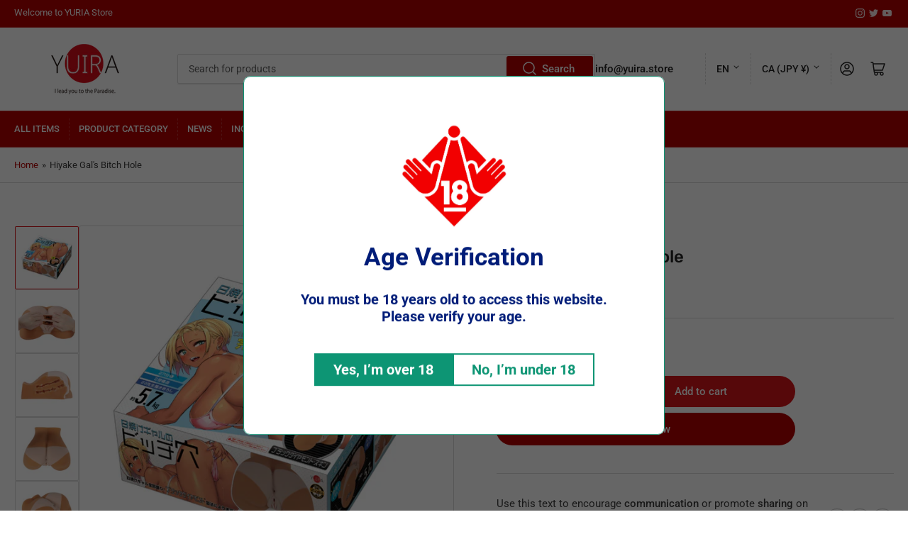

--- FILE ---
content_type: text/html; charset=utf-8
request_url: https://www.yuira.store/en/products/yuira-hiyake-gals-bitch-hole
body_size: 31208
content:
<!doctype html>
<html class="no-js" lang="en">
<head>
<meta name="facebook-domain-verification" content="7m7pstfdpjff2b8t1kue0mqv2bjn38" />
  <meta name="facebook-domain-verification" content="093jv5nply0p1stpssbf78bk6l26kt" />
  <meta charset="utf-8">

	<title>
		Hiyake Gal&#39;s Bitch Hole
 &ndash; YUIRA STORE</title>

	
		<meta name="description" content="Perfect reproduction of tanned gal&#39;s bitch hole!! An industry first! The unique three-dimensional molding method &amp;lt;Black Diamond Method&amp;gt; completely reproduces the appearance of real tanned skin. Black Diamond Skin does not fade compared to conventional products!Does it not bleed? The color will not transfer even i">
	

	


<meta property="og:site_name" content="YUIRA STORE">
<meta property="og:url" content="https://www.yuira.store/en/products/yuira-hiyake-gals-bitch-hole">
<meta property="og:title" content="Hiyake Gal&#39;s Bitch Hole">
<meta property="og:type" content="product">
<meta property="og:description" content="Perfect reproduction of tanned gal&#39;s bitch hole!! An industry first! The unique three-dimensional molding method &amp;lt;Black Diamond Method&amp;gt; completely reproduces the appearance of real tanned skin. Black Diamond Skin does not fade compared to conventional products!Does it not bleed? The color will not transfer even i"><meta property="og:image" content="http://www.yuira.store/cdn/shop/files/1600x1600_GODS818_1.jpg?v=1705321682">
	<meta property="og:image:secure_url" content="https://www.yuira.store/cdn/shop/files/1600x1600_GODS818_1.jpg?v=1705321682">
	<meta property="og:image:width" content="1600">
	<meta property="og:image:height" content="1600"><meta property="og:price:amount" content="44,000">
	<meta property="og:price:currency" content="JPY"><meta name="twitter:card" content="summary_large_image">
<meta name="twitter:title" content="Hiyake Gal&#39;s Bitch Hole">
<meta name="twitter:description" content="Perfect reproduction of tanned gal&#39;s bitch hole!! An industry first! The unique three-dimensional molding method &amp;lt;Black Diamond Method&amp;gt; completely reproduces the appearance of real tanned skin. Black Diamond Skin does not fade compared to conventional products!Does it not bleed? The color will not transfer even i">


	<meta name="viewport" content="width=device-width, initial-scale=1">
	<link rel="canonical" href="https://www.yuira.store/en/products/yuira-hiyake-gals-bitch-hole">

	<link rel="preconnect" href="//cdn.shopify.com" crossorigin>

	
		<link rel="preconnect" href="//fonts.shopifycdn.com" crossorigin>
	

	
	
		<link rel="preload" as="font" href="//www.yuira.store/cdn/fonts/roboto/roboto_n4.2019d890f07b1852f56ce63ba45b2db45d852cba.woff2" type="font/woff2" crossorigin>
	
	
		<link rel="preload" as="font" href="//www.yuira.store/cdn/fonts/rubik/rubik_n5.46f1bf0063ef6b3840ba0b9b71e86033a15b4466.woff2" type="font/woff2" crossorigin>
	
	

	



<style data-shopify>
	@font-face {
  font-family: Roboto;
  font-weight: 400;
  font-style: normal;
  font-display: swap;
  src: url("//www.yuira.store/cdn/fonts/roboto/roboto_n4.2019d890f07b1852f56ce63ba45b2db45d852cba.woff2") format("woff2"),
       url("//www.yuira.store/cdn/fonts/roboto/roboto_n4.238690e0007583582327135619c5f7971652fa9d.woff") format("woff");
}

	@font-face {
  font-family: Roboto;
  font-weight: 700;
  font-style: normal;
  font-display: swap;
  src: url("//www.yuira.store/cdn/fonts/roboto/roboto_n7.f38007a10afbbde8976c4056bfe890710d51dec2.woff2") format("woff2"),
       url("//www.yuira.store/cdn/fonts/roboto/roboto_n7.94bfdd3e80c7be00e128703d245c207769d763f9.woff") format("woff");
}

	@font-face {
  font-family: Roboto;
  font-weight: 400;
  font-style: italic;
  font-display: swap;
  src: url("//www.yuira.store/cdn/fonts/roboto/roboto_i4.57ce898ccda22ee84f49e6b57ae302250655e2d4.woff2") format("woff2"),
       url("//www.yuira.store/cdn/fonts/roboto/roboto_i4.b21f3bd061cbcb83b824ae8c7671a82587b264bf.woff") format("woff");
}

	@font-face {
  font-family: Roboto;
  font-weight: 700;
  font-style: italic;
  font-display: swap;
  src: url("//www.yuira.store/cdn/fonts/roboto/roboto_i7.7ccaf9410746f2c53340607c42c43f90a9005937.woff2") format("woff2"),
       url("//www.yuira.store/cdn/fonts/roboto/roboto_i7.49ec21cdd7148292bffea74c62c0df6e93551516.woff") format("woff");
}

	@font-face {
  font-family: Rubik;
  font-weight: 500;
  font-style: normal;
  font-display: swap;
  src: url("//www.yuira.store/cdn/fonts/rubik/rubik_n5.46f1bf0063ef6b3840ba0b9b71e86033a15b4466.woff2") format("woff2"),
       url("//www.yuira.store/cdn/fonts/rubik/rubik_n5.c73c6e4dcc7dfb4852265eb6e0e59860278f8b84.woff") format("woff");
}

	@font-face {
  font-family: Rubik;
  font-weight: 700;
  font-style: normal;
  font-display: swap;
  src: url("//www.yuira.store/cdn/fonts/rubik/rubik_n7.9ddb1ff19ac4667369e1c444a6663062e115e651.woff2") format("woff2"),
       url("//www.yuira.store/cdn/fonts/rubik/rubik_n7.2f2815a4763d5118fdb49ad25ccceea3eafcae92.woff") format("woff");
}

	@font-face {
  font-family: Rubik;
  font-weight: 500;
  font-style: italic;
  font-display: swap;
  src: url("//www.yuira.store/cdn/fonts/rubik/rubik_i5.19a99c8c803a7eb25104a980b664bd43b48a64b8.woff2") format("woff2"),
       url("//www.yuira.store/cdn/fonts/rubik/rubik_i5.db4b713e0bbf7f5de357c310adbf9d63fefcef30.woff") format("woff");
}

	@font-face {
  font-family: Rubik;
  font-weight: 700;
  font-style: italic;
  font-display: swap;
  src: url("//www.yuira.store/cdn/fonts/rubik/rubik_i7.e37585fef76596b7b87ec84ca28db2ef5e3df433.woff2") format("woff2"),
       url("//www.yuira.store/cdn/fonts/rubik/rubik_i7.a18d51774424b841c335ca3a15ab66cba9fce8c1.woff") format("woff");
}

@font-face {
  font-family: Roboto;
  font-weight: 500;
  font-style: normal;
  font-display: swap;
  src: url("//www.yuira.store/cdn/fonts/roboto/roboto_n5.250d51708d76acbac296b0e21ede8f81de4e37aa.woff2") format("woff2"),
       url("//www.yuira.store/cdn/fonts/roboto/roboto_n5.535e8c56f4cbbdea416167af50ab0ff1360a3949.woff") format("woff");
}

:root {
		--page-width: 146rem;
		--spacing-base-1: 2rem;

		--grid-desktop-horizontal-spacing: 20px;
		--grid-desktop-vertical-spacing: 20px;
		--grid-mobile-horizontal-spacing: 15px;
		--grid-mobile-vertical-spacing: 15px;

		--border-radius-base: 2px;
		--buttons-radius: 24px;
		--inputs-radius: 2px;
		--inputs-border-width: 1px;
		--inputs-border-opacity: .2;

		--color-base-white: #fff;
		--color-product-review-star: #ffc700;
		--color-base-text: 61, 61, 61;
		--color-base-text-alt: 35, 35, 35;
		--color-base-border: 218, 218, 218;
		--color-base-background-1: 255, 255, 255;
		--color-base-background-2: 248, 248, 248;
		--color-base-accent-1: 180, 0, 0;
		--color-base-accent-1-text: 255, 255, 255;
		--color-base-accent-2: 217, 20, 24;
		--color-base-accent-2-text: 255, 255, 255;
		--color-base-accent-3: 38, 38, 38;
		--color-base-accent-3-text: 255, 255, 255;

		
		--color-buttons-primary-background: 180, 0, 0;
		
		
		--color-buttons-primary-text: 255, 255, 255;
		
		
		--color-buttons-secondary-background: 217, 20, 24;
		
		
		--color-buttons-secondary-text: 255, 255, 255;
		

		--color-sale: rgba(202, 65, 65, 1.0);
		--color-sale-background: #f1cdcd;
		--color-error: rgba(146, 44, 44, 1.0);
		--color-error-background: #f7e5e5;
		--color-success: rgba(51, 114, 57, 1.0);
		--color-success-background: #ddf0df;
		--color-warning: rgba(189, 107, 27, 1.0);
		--color-warning-background: #f8e1cb;
		--color-preorder: rgba(11, 108, 255, 1.0);
		--color-preorder-background: #d2e4ff;
		--color-price: 35, 35, 35, 1.0;
		--color-price-discounted: 103, 103, 103, 1.0;

		--font-body-family: Roboto, sans-serif;
		--font-body-style: normal;
		--font-body-weight: 400;
		--font-bolder-weight: 500;

		--font-heading-family: Rubik, sans-serif;
		--font-heading-style: normal;
		--font-heading-weight: 500;

		--font-body-scale: 1.0;
		--font-heading-scale: 1.0;
		--font-product-price-scale: 1.0;
		--font-product-price-grid-scale: 1.0;

		--font-buttons-family: Roboto,sans-serif;
	}
</style>


	<link href="//www.yuira.store/cdn/shop/t/5/assets/base.css?v=153325627773289191881703052529" rel="stylesheet" type="text/css" media="all" />
	<link href="//www.yuira.store/cdn/shop/t/5/assets/custom.css?v=151675447593555847551703088438" rel="stylesheet" type="text/css" media="all" />

	<script src="//www.yuira.store/cdn/shop/t/5/assets/pubsub.js?v=70720523140183578841703052529" defer="defer"></script>
	<script src="//www.yuira.store/cdn/shop/t/5/assets/scripts.js?v=11825717626169875591703052528" defer="defer"></script>

	
		<link rel="icon" type="image/png" href="//www.yuira.store/cdn/shop/files/favicon.jpg?crop=center&height=32&v=1702463340&width=32">
	

	<script>window.performance && window.performance.mark && window.performance.mark('shopify.content_for_header.start');</script><meta name="facebook-domain-verification" content="093jv5nply0p1stpssbf78bk6l26kt">
<meta name="google-site-verification" content="qq71M-2Z7eJx0qZarTMAW1sHVr28QYYpxoRcb8pJvNY">
<meta id="shopify-digital-wallet" name="shopify-digital-wallet" content="/67584131331/digital_wallets/dialog">
<meta name="shopify-checkout-api-token" content="a1f63fa4dab1695fee65817bc71279e2">
<meta id="in-context-paypal-metadata" data-shop-id="67584131331" data-venmo-supported="false" data-environment="production" data-locale="en_US" data-paypal-v4="true" data-currency="JPY">
<link rel="alternate" hreflang="x-default" href="https://www.yuira.store/products/yuira-hiyake-gals-bitch-hole">
<link rel="alternate" hreflang="ja" href="https://www.yuira.store/products/yuira-hiyake-gals-bitch-hole">
<link rel="alternate" hreflang="en" href="https://www.yuira.store/en/products/yuira-hiyake-gals-bitch-hole">
<link rel="alternate" type="application/json+oembed" href="https://www.yuira.store/en/products/yuira-hiyake-gals-bitch-hole.oembed">
<script async="async" src="/checkouts/internal/preloads.js?locale=en-CA"></script>
<script id="shopify-features" type="application/json">{"accessToken":"a1f63fa4dab1695fee65817bc71279e2","betas":["rich-media-storefront-analytics"],"domain":"www.yuira.store","predictiveSearch":false,"shopId":67584131331,"locale":"en"}</script>
<script>var Shopify = Shopify || {};
Shopify.shop = "yuira-store.myshopify.com";
Shopify.locale = "en";
Shopify.currency = {"active":"JPY","rate":"1.0"};
Shopify.country = "CA";
Shopify.theme = {"name":"Athens","id":138709860611,"schema_name":"Athens","schema_version":"2.0.0","theme_store_id":1608,"role":"main"};
Shopify.theme.handle = "null";
Shopify.theme.style = {"id":null,"handle":null};
Shopify.cdnHost = "www.yuira.store/cdn";
Shopify.routes = Shopify.routes || {};
Shopify.routes.root = "/en/";</script>
<script type="module">!function(o){(o.Shopify=o.Shopify||{}).modules=!0}(window);</script>
<script>!function(o){function n(){var o=[];function n(){o.push(Array.prototype.slice.apply(arguments))}return n.q=o,n}var t=o.Shopify=o.Shopify||{};t.loadFeatures=n(),t.autoloadFeatures=n()}(window);</script>
<script id="shop-js-analytics" type="application/json">{"pageType":"product"}</script>
<script defer="defer" async type="module" src="//www.yuira.store/cdn/shopifycloud/shop-js/modules/v2/client.init-shop-cart-sync_BdyHc3Nr.en.esm.js"></script>
<script defer="defer" async type="module" src="//www.yuira.store/cdn/shopifycloud/shop-js/modules/v2/chunk.common_Daul8nwZ.esm.js"></script>
<script type="module">
  await import("//www.yuira.store/cdn/shopifycloud/shop-js/modules/v2/client.init-shop-cart-sync_BdyHc3Nr.en.esm.js");
await import("//www.yuira.store/cdn/shopifycloud/shop-js/modules/v2/chunk.common_Daul8nwZ.esm.js");

  window.Shopify.SignInWithShop?.initShopCartSync?.({"fedCMEnabled":true,"windoidEnabled":true});

</script>
<script>(function() {
  var isLoaded = false;
  function asyncLoad() {
    if (isLoaded) return;
    isLoaded = true;
    var urls = ["https:\/\/av.good-apps.co\/storage\/js\/good_apps_timer-yuira-store.myshopify.com.js?ver=54\u0026shop=yuira-store.myshopify.com","https:\/\/av.good-apps.co\/storage\/js\/good_apps_timer-yuira-store.myshopify.com.js?ver=54\u0026shop=yuira-store.myshopify.com"];
    for (var i = 0; i < urls.length; i++) {
      var s = document.createElement('script');
      s.type = 'text/javascript';
      s.async = true;
      s.src = urls[i];
      var x = document.getElementsByTagName('script')[0];
      x.parentNode.insertBefore(s, x);
    }
  };
  if(window.attachEvent) {
    window.attachEvent('onload', asyncLoad);
  } else {
    window.addEventListener('load', asyncLoad, false);
  }
})();</script>
<script id="__st">var __st={"a":67584131331,"offset":32400,"reqid":"55393c55-7087-4e13-b108-27b2e810558f-1768937064","pageurl":"www.yuira.store\/en\/products\/yuira-hiyake-gals-bitch-hole","u":"c4eaabdffa46","p":"product","rtyp":"product","rid":8237716046083};</script>
<script>window.ShopifyPaypalV4VisibilityTracking = true;</script>
<script id="captcha-bootstrap">!function(){'use strict';const t='contact',e='account',n='new_comment',o=[[t,t],['blogs',n],['comments',n],[t,'customer']],c=[[e,'customer_login'],[e,'guest_login'],[e,'recover_customer_password'],[e,'create_customer']],r=t=>t.map((([t,e])=>`form[action*='/${t}']:not([data-nocaptcha='true']) input[name='form_type'][value='${e}']`)).join(','),a=t=>()=>t?[...document.querySelectorAll(t)].map((t=>t.form)):[];function s(){const t=[...o],e=r(t);return a(e)}const i='password',u='form_key',d=['recaptcha-v3-token','g-recaptcha-response','h-captcha-response',i],f=()=>{try{return window.sessionStorage}catch{return}},m='__shopify_v',_=t=>t.elements[u];function p(t,e,n=!1){try{const o=window.sessionStorage,c=JSON.parse(o.getItem(e)),{data:r}=function(t){const{data:e,action:n}=t;return t[m]||n?{data:e,action:n}:{data:t,action:n}}(c);for(const[e,n]of Object.entries(r))t.elements[e]&&(t.elements[e].value=n);n&&o.removeItem(e)}catch(o){console.error('form repopulation failed',{error:o})}}const l='form_type',E='cptcha';function T(t){t.dataset[E]=!0}const w=window,h=w.document,L='Shopify',v='ce_forms',y='captcha';let A=!1;((t,e)=>{const n=(g='f06e6c50-85a8-45c8-87d0-21a2b65856fe',I='https://cdn.shopify.com/shopifycloud/storefront-forms-hcaptcha/ce_storefront_forms_captcha_hcaptcha.v1.5.2.iife.js',D={infoText:'Protected by hCaptcha',privacyText:'Privacy',termsText:'Terms'},(t,e,n)=>{const o=w[L][v],c=o.bindForm;if(c)return c(t,g,e,D).then(n);var r;o.q.push([[t,g,e,D],n]),r=I,A||(h.body.append(Object.assign(h.createElement('script'),{id:'captcha-provider',async:!0,src:r})),A=!0)});var g,I,D;w[L]=w[L]||{},w[L][v]=w[L][v]||{},w[L][v].q=[],w[L][y]=w[L][y]||{},w[L][y].protect=function(t,e){n(t,void 0,e),T(t)},Object.freeze(w[L][y]),function(t,e,n,w,h,L){const[v,y,A,g]=function(t,e,n){const i=e?o:[],u=t?c:[],d=[...i,...u],f=r(d),m=r(i),_=r(d.filter((([t,e])=>n.includes(e))));return[a(f),a(m),a(_),s()]}(w,h,L),I=t=>{const e=t.target;return e instanceof HTMLFormElement?e:e&&e.form},D=t=>v().includes(t);t.addEventListener('submit',(t=>{const e=I(t);if(!e)return;const n=D(e)&&!e.dataset.hcaptchaBound&&!e.dataset.recaptchaBound,o=_(e),c=g().includes(e)&&(!o||!o.value);(n||c)&&t.preventDefault(),c&&!n&&(function(t){try{if(!f())return;!function(t){const e=f();if(!e)return;const n=_(t);if(!n)return;const o=n.value;o&&e.removeItem(o)}(t);const e=Array.from(Array(32),(()=>Math.random().toString(36)[2])).join('');!function(t,e){_(t)||t.append(Object.assign(document.createElement('input'),{type:'hidden',name:u})),t.elements[u].value=e}(t,e),function(t,e){const n=f();if(!n)return;const o=[...t.querySelectorAll(`input[type='${i}']`)].map((({name:t})=>t)),c=[...d,...o],r={};for(const[a,s]of new FormData(t).entries())c.includes(a)||(r[a]=s);n.setItem(e,JSON.stringify({[m]:1,action:t.action,data:r}))}(t,e)}catch(e){console.error('failed to persist form',e)}}(e),e.submit())}));const S=(t,e)=>{t&&!t.dataset[E]&&(n(t,e.some((e=>e===t))),T(t))};for(const o of['focusin','change'])t.addEventListener(o,(t=>{const e=I(t);D(e)&&S(e,y())}));const B=e.get('form_key'),M=e.get(l),P=B&&M;t.addEventListener('DOMContentLoaded',(()=>{const t=y();if(P)for(const e of t)e.elements[l].value===M&&p(e,B);[...new Set([...A(),...v().filter((t=>'true'===t.dataset.shopifyCaptcha))])].forEach((e=>S(e,t)))}))}(h,new URLSearchParams(w.location.search),n,t,e,['guest_login'])})(!0,!0)}();</script>
<script integrity="sha256-4kQ18oKyAcykRKYeNunJcIwy7WH5gtpwJnB7kiuLZ1E=" data-source-attribution="shopify.loadfeatures" defer="defer" src="//www.yuira.store/cdn/shopifycloud/storefront/assets/storefront/load_feature-a0a9edcb.js" crossorigin="anonymous"></script>
<script data-source-attribution="shopify.dynamic_checkout.dynamic.init">var Shopify=Shopify||{};Shopify.PaymentButton=Shopify.PaymentButton||{isStorefrontPortableWallets:!0,init:function(){window.Shopify.PaymentButton.init=function(){};var t=document.createElement("script");t.src="https://www.yuira.store/cdn/shopifycloud/portable-wallets/latest/portable-wallets.en.js",t.type="module",document.head.appendChild(t)}};
</script>
<script data-source-attribution="shopify.dynamic_checkout.buyer_consent">
  function portableWalletsHideBuyerConsent(e){var t=document.getElementById("shopify-buyer-consent"),n=document.getElementById("shopify-subscription-policy-button");t&&n&&(t.classList.add("hidden"),t.setAttribute("aria-hidden","true"),n.removeEventListener("click",e))}function portableWalletsShowBuyerConsent(e){var t=document.getElementById("shopify-buyer-consent"),n=document.getElementById("shopify-subscription-policy-button");t&&n&&(t.classList.remove("hidden"),t.removeAttribute("aria-hidden"),n.addEventListener("click",e))}window.Shopify?.PaymentButton&&(window.Shopify.PaymentButton.hideBuyerConsent=portableWalletsHideBuyerConsent,window.Shopify.PaymentButton.showBuyerConsent=portableWalletsShowBuyerConsent);
</script>
<script>
  function portableWalletsCleanup(e){e&&e.src&&console.error("Failed to load portable wallets script "+e.src);var t=document.querySelectorAll("shopify-accelerated-checkout .shopify-payment-button__skeleton, shopify-accelerated-checkout-cart .wallet-cart-button__skeleton"),e=document.getElementById("shopify-buyer-consent");for(let e=0;e<t.length;e++)t[e].remove();e&&e.remove()}function portableWalletsNotLoadedAsModule(e){e instanceof ErrorEvent&&"string"==typeof e.message&&e.message.includes("import.meta")&&"string"==typeof e.filename&&e.filename.includes("portable-wallets")&&(window.removeEventListener("error",portableWalletsNotLoadedAsModule),window.Shopify.PaymentButton.failedToLoad=e,"loading"===document.readyState?document.addEventListener("DOMContentLoaded",window.Shopify.PaymentButton.init):window.Shopify.PaymentButton.init())}window.addEventListener("error",portableWalletsNotLoadedAsModule);
</script>

<script type="module" src="https://www.yuira.store/cdn/shopifycloud/portable-wallets/latest/portable-wallets.en.js" onError="portableWalletsCleanup(this)" crossorigin="anonymous"></script>
<script nomodule>
  document.addEventListener("DOMContentLoaded", portableWalletsCleanup);
</script>

<script id='scb4127' type='text/javascript' async='' src='https://www.yuira.store/cdn/shopifycloud/privacy-banner/storefront-banner.js'></script><link id="shopify-accelerated-checkout-styles" rel="stylesheet" media="screen" href="https://www.yuira.store/cdn/shopifycloud/portable-wallets/latest/accelerated-checkout-backwards-compat.css" crossorigin="anonymous">
<style id="shopify-accelerated-checkout-cart">
        #shopify-buyer-consent {
  margin-top: 1em;
  display: inline-block;
  width: 100%;
}

#shopify-buyer-consent.hidden {
  display: none;
}

#shopify-subscription-policy-button {
  background: none;
  border: none;
  padding: 0;
  text-decoration: underline;
  font-size: inherit;
  cursor: pointer;
}

#shopify-subscription-policy-button::before {
  box-shadow: none;
}

      </style>

<script>window.performance && window.performance.mark && window.performance.mark('shopify.content_for_header.end');</script>

	<script>
		document.documentElement.className = document.documentElement.className.replace('no-js', 'js');
		if (Shopify.designMode) {
			document.documentElement.classList.add('shopify-design-mode');
		}
	</script><link href="https://monorail-edge.shopifysvc.com" rel="dns-prefetch">
<script>(function(){if ("sendBeacon" in navigator && "performance" in window) {try {var session_token_from_headers = performance.getEntriesByType('navigation')[0].serverTiming.find(x => x.name == '_s').description;} catch {var session_token_from_headers = undefined;}var session_cookie_matches = document.cookie.match(/_shopify_s=([^;]*)/);var session_token_from_cookie = session_cookie_matches && session_cookie_matches.length === 2 ? session_cookie_matches[1] : "";var session_token = session_token_from_headers || session_token_from_cookie || "";function handle_abandonment_event(e) {var entries = performance.getEntries().filter(function(entry) {return /monorail-edge.shopifysvc.com/.test(entry.name);});if (!window.abandonment_tracked && entries.length === 0) {window.abandonment_tracked = true;var currentMs = Date.now();var navigation_start = performance.timing.navigationStart;var payload = {shop_id: 67584131331,url: window.location.href,navigation_start,duration: currentMs - navigation_start,session_token,page_type: "product"};window.navigator.sendBeacon("https://monorail-edge.shopifysvc.com/v1/produce", JSON.stringify({schema_id: "online_store_buyer_site_abandonment/1.1",payload: payload,metadata: {event_created_at_ms: currentMs,event_sent_at_ms: currentMs}}));}}window.addEventListener('pagehide', handle_abandonment_event);}}());</script>
<script id="web-pixels-manager-setup">(function e(e,d,r,n,o){if(void 0===o&&(o={}),!Boolean(null===(a=null===(i=window.Shopify)||void 0===i?void 0:i.analytics)||void 0===a?void 0:a.replayQueue)){var i,a;window.Shopify=window.Shopify||{};var t=window.Shopify;t.analytics=t.analytics||{};var s=t.analytics;s.replayQueue=[],s.publish=function(e,d,r){return s.replayQueue.push([e,d,r]),!0};try{self.performance.mark("wpm:start")}catch(e){}var l=function(){var e={modern:/Edge?\/(1{2}[4-9]|1[2-9]\d|[2-9]\d{2}|\d{4,})\.\d+(\.\d+|)|Firefox\/(1{2}[4-9]|1[2-9]\d|[2-9]\d{2}|\d{4,})\.\d+(\.\d+|)|Chrom(ium|e)\/(9{2}|\d{3,})\.\d+(\.\d+|)|(Maci|X1{2}).+ Version\/(15\.\d+|(1[6-9]|[2-9]\d|\d{3,})\.\d+)([,.]\d+|)( \(\w+\)|)( Mobile\/\w+|) Safari\/|Chrome.+OPR\/(9{2}|\d{3,})\.\d+\.\d+|(CPU[ +]OS|iPhone[ +]OS|CPU[ +]iPhone|CPU IPhone OS|CPU iPad OS)[ +]+(15[._]\d+|(1[6-9]|[2-9]\d|\d{3,})[._]\d+)([._]\d+|)|Android:?[ /-](13[3-9]|1[4-9]\d|[2-9]\d{2}|\d{4,})(\.\d+|)(\.\d+|)|Android.+Firefox\/(13[5-9]|1[4-9]\d|[2-9]\d{2}|\d{4,})\.\d+(\.\d+|)|Android.+Chrom(ium|e)\/(13[3-9]|1[4-9]\d|[2-9]\d{2}|\d{4,})\.\d+(\.\d+|)|SamsungBrowser\/([2-9]\d|\d{3,})\.\d+/,legacy:/Edge?\/(1[6-9]|[2-9]\d|\d{3,})\.\d+(\.\d+|)|Firefox\/(5[4-9]|[6-9]\d|\d{3,})\.\d+(\.\d+|)|Chrom(ium|e)\/(5[1-9]|[6-9]\d|\d{3,})\.\d+(\.\d+|)([\d.]+$|.*Safari\/(?![\d.]+ Edge\/[\d.]+$))|(Maci|X1{2}).+ Version\/(10\.\d+|(1[1-9]|[2-9]\d|\d{3,})\.\d+)([,.]\d+|)( \(\w+\)|)( Mobile\/\w+|) Safari\/|Chrome.+OPR\/(3[89]|[4-9]\d|\d{3,})\.\d+\.\d+|(CPU[ +]OS|iPhone[ +]OS|CPU[ +]iPhone|CPU IPhone OS|CPU iPad OS)[ +]+(10[._]\d+|(1[1-9]|[2-9]\d|\d{3,})[._]\d+)([._]\d+|)|Android:?[ /-](13[3-9]|1[4-9]\d|[2-9]\d{2}|\d{4,})(\.\d+|)(\.\d+|)|Mobile Safari.+OPR\/([89]\d|\d{3,})\.\d+\.\d+|Android.+Firefox\/(13[5-9]|1[4-9]\d|[2-9]\d{2}|\d{4,})\.\d+(\.\d+|)|Android.+Chrom(ium|e)\/(13[3-9]|1[4-9]\d|[2-9]\d{2}|\d{4,})\.\d+(\.\d+|)|Android.+(UC? ?Browser|UCWEB|U3)[ /]?(15\.([5-9]|\d{2,})|(1[6-9]|[2-9]\d|\d{3,})\.\d+)\.\d+|SamsungBrowser\/(5\.\d+|([6-9]|\d{2,})\.\d+)|Android.+MQ{2}Browser\/(14(\.(9|\d{2,})|)|(1[5-9]|[2-9]\d|\d{3,})(\.\d+|))(\.\d+|)|K[Aa][Ii]OS\/(3\.\d+|([4-9]|\d{2,})\.\d+)(\.\d+|)/},d=e.modern,r=e.legacy,n=navigator.userAgent;return n.match(d)?"modern":n.match(r)?"legacy":"unknown"}(),u="modern"===l?"modern":"legacy",c=(null!=n?n:{modern:"",legacy:""})[u],f=function(e){return[e.baseUrl,"/wpm","/b",e.hashVersion,"modern"===e.buildTarget?"m":"l",".js"].join("")}({baseUrl:d,hashVersion:r,buildTarget:u}),m=function(e){var d=e.version,r=e.bundleTarget,n=e.surface,o=e.pageUrl,i=e.monorailEndpoint;return{emit:function(e){var a=e.status,t=e.errorMsg,s=(new Date).getTime(),l=JSON.stringify({metadata:{event_sent_at_ms:s},events:[{schema_id:"web_pixels_manager_load/3.1",payload:{version:d,bundle_target:r,page_url:o,status:a,surface:n,error_msg:t},metadata:{event_created_at_ms:s}}]});if(!i)return console&&console.warn&&console.warn("[Web Pixels Manager] No Monorail endpoint provided, skipping logging."),!1;try{return self.navigator.sendBeacon.bind(self.navigator)(i,l)}catch(e){}var u=new XMLHttpRequest;try{return u.open("POST",i,!0),u.setRequestHeader("Content-Type","text/plain"),u.send(l),!0}catch(e){return console&&console.warn&&console.warn("[Web Pixels Manager] Got an unhandled error while logging to Monorail."),!1}}}}({version:r,bundleTarget:l,surface:e.surface,pageUrl:self.location.href,monorailEndpoint:e.monorailEndpoint});try{o.browserTarget=l,function(e){var d=e.src,r=e.async,n=void 0===r||r,o=e.onload,i=e.onerror,a=e.sri,t=e.scriptDataAttributes,s=void 0===t?{}:t,l=document.createElement("script"),u=document.querySelector("head"),c=document.querySelector("body");if(l.async=n,l.src=d,a&&(l.integrity=a,l.crossOrigin="anonymous"),s)for(var f in s)if(Object.prototype.hasOwnProperty.call(s,f))try{l.dataset[f]=s[f]}catch(e){}if(o&&l.addEventListener("load",o),i&&l.addEventListener("error",i),u)u.appendChild(l);else{if(!c)throw new Error("Did not find a head or body element to append the script");c.appendChild(l)}}({src:f,async:!0,onload:function(){if(!function(){var e,d;return Boolean(null===(d=null===(e=window.Shopify)||void 0===e?void 0:e.analytics)||void 0===d?void 0:d.initialized)}()){var d=window.webPixelsManager.init(e)||void 0;if(d){var r=window.Shopify.analytics;r.replayQueue.forEach((function(e){var r=e[0],n=e[1],o=e[2];d.publishCustomEvent(r,n,o)})),r.replayQueue=[],r.publish=d.publishCustomEvent,r.visitor=d.visitor,r.initialized=!0}}},onerror:function(){return m.emit({status:"failed",errorMsg:"".concat(f," has failed to load")})},sri:function(e){var d=/^sha384-[A-Za-z0-9+/=]+$/;return"string"==typeof e&&d.test(e)}(c)?c:"",scriptDataAttributes:o}),m.emit({status:"loading"})}catch(e){m.emit({status:"failed",errorMsg:(null==e?void 0:e.message)||"Unknown error"})}}})({shopId: 67584131331,storefrontBaseUrl: "https://www.yuira.store",extensionsBaseUrl: "https://extensions.shopifycdn.com/cdn/shopifycloud/web-pixels-manager",monorailEndpoint: "https://monorail-edge.shopifysvc.com/unstable/produce_batch",surface: "storefront-renderer",enabledBetaFlags: ["2dca8a86"],webPixelsConfigList: [{"id":"1364394243","configuration":"{\"pixelCode\":\"D30CJ4JC77U3PT49SSFG\"}","eventPayloadVersion":"v1","runtimeContext":"STRICT","scriptVersion":"22e92c2ad45662f435e4801458fb78cc","type":"APP","apiClientId":4383523,"privacyPurposes":["ANALYTICS","MARKETING","SALE_OF_DATA"],"dataSharingAdjustments":{"protectedCustomerApprovalScopes":["read_customer_address","read_customer_email","read_customer_name","read_customer_personal_data","read_customer_phone"]}},{"id":"819167491","configuration":"{\"config\":\"{\\\"google_tag_ids\\\":[\\\"G-H73PHWFFZ7\\\",\\\"AW-16985403219\\\",\\\"GT-WV8Q89HZ\\\"],\\\"target_country\\\":\\\"ZZ\\\",\\\"gtag_events\\\":[{\\\"type\\\":\\\"begin_checkout\\\",\\\"action_label\\\":[\\\"G-H73PHWFFZ7\\\",\\\"AW-16985403219\\\/0vv8CL7ajrUaENPeoqM_\\\"]},{\\\"type\\\":\\\"search\\\",\\\"action_label\\\":[\\\"G-H73PHWFFZ7\\\",\\\"AW-16985403219\\\/ACQoCMrajrUaENPeoqM_\\\"]},{\\\"type\\\":\\\"view_item\\\",\\\"action_label\\\":[\\\"G-H73PHWFFZ7\\\",\\\"AW-16985403219\\\/SwBpCMfajrUaENPeoqM_\\\",\\\"MC-1H4BNYERJ6\\\"]},{\\\"type\\\":\\\"purchase\\\",\\\"action_label\\\":[\\\"G-H73PHWFFZ7\\\",\\\"AW-16985403219\\\/RftiCNmtjrUaENPeoqM_\\\",\\\"MC-1H4BNYERJ6\\\"]},{\\\"type\\\":\\\"page_view\\\",\\\"action_label\\\":[\\\"G-H73PHWFFZ7\\\",\\\"AW-16985403219\\\/3OyoCMTajrUaENPeoqM_\\\",\\\"MC-1H4BNYERJ6\\\"]},{\\\"type\\\":\\\"add_payment_info\\\",\\\"action_label\\\":[\\\"G-H73PHWFFZ7\\\",\\\"AW-16985403219\\\/CauHCM3ajrUaENPeoqM_\\\"]},{\\\"type\\\":\\\"add_to_cart\\\",\\\"action_label\\\":[\\\"G-H73PHWFFZ7\\\",\\\"AW-16985403219\\\/JK_dCMHajrUaENPeoqM_\\\"]}],\\\"enable_monitoring_mode\\\":false}\"}","eventPayloadVersion":"v1","runtimeContext":"OPEN","scriptVersion":"b2a88bafab3e21179ed38636efcd8a93","type":"APP","apiClientId":1780363,"privacyPurposes":[],"dataSharingAdjustments":{"protectedCustomerApprovalScopes":["read_customer_address","read_customer_email","read_customer_name","read_customer_personal_data","read_customer_phone"]}},{"id":"232587523","configuration":"{\"pixel_id\":\"949425153909768\",\"pixel_type\":\"facebook_pixel\"}","eventPayloadVersion":"v1","runtimeContext":"OPEN","scriptVersion":"ca16bc87fe92b6042fbaa3acc2fbdaa6","type":"APP","apiClientId":2329312,"privacyPurposes":["ANALYTICS","MARKETING","SALE_OF_DATA"],"dataSharingAdjustments":{"protectedCustomerApprovalScopes":["read_customer_address","read_customer_email","read_customer_name","read_customer_personal_data","read_customer_phone"]}},{"id":"shopify-app-pixel","configuration":"{}","eventPayloadVersion":"v1","runtimeContext":"STRICT","scriptVersion":"0450","apiClientId":"shopify-pixel","type":"APP","privacyPurposes":["ANALYTICS","MARKETING"]},{"id":"shopify-custom-pixel","eventPayloadVersion":"v1","runtimeContext":"LAX","scriptVersion":"0450","apiClientId":"shopify-pixel","type":"CUSTOM","privacyPurposes":["ANALYTICS","MARKETING"]}],isMerchantRequest: false,initData: {"shop":{"name":"YUIRA STORE","paymentSettings":{"currencyCode":"JPY"},"myshopifyDomain":"yuira-store.myshopify.com","countryCode":"JP","storefrontUrl":"https:\/\/www.yuira.store\/en"},"customer":null,"cart":null,"checkout":null,"productVariants":[{"price":{"amount":44000.0,"currencyCode":"JPY"},"product":{"title":"Hiyake Gal's Bitch Hole","vendor":"YUIRA","id":"8237716046083","untranslatedTitle":"Hiyake Gal's Bitch Hole","url":"\/en\/products\/yuira-hiyake-gals-bitch-hole","type":"Hips"},"id":"44470197584131","image":{"src":"\/\/www.yuira.store\/cdn\/shop\/files\/1600x1600_GODS818_1.jpg?v=1705321682"},"sku":"4582588268004","title":"Default Title","untranslatedTitle":"Default Title"}],"purchasingCompany":null},},"https://www.yuira.store/cdn","fcfee988w5aeb613cpc8e4bc33m6693e112",{"modern":"","legacy":""},{"shopId":"67584131331","storefrontBaseUrl":"https:\/\/www.yuira.store","extensionBaseUrl":"https:\/\/extensions.shopifycdn.com\/cdn\/shopifycloud\/web-pixels-manager","surface":"storefront-renderer","enabledBetaFlags":"[\"2dca8a86\"]","isMerchantRequest":"false","hashVersion":"fcfee988w5aeb613cpc8e4bc33m6693e112","publish":"custom","events":"[[\"page_viewed\",{}],[\"product_viewed\",{\"productVariant\":{\"price\":{\"amount\":44000.0,\"currencyCode\":\"JPY\"},\"product\":{\"title\":\"Hiyake Gal's Bitch Hole\",\"vendor\":\"YUIRA\",\"id\":\"8237716046083\",\"untranslatedTitle\":\"Hiyake Gal's Bitch Hole\",\"url\":\"\/en\/products\/yuira-hiyake-gals-bitch-hole\",\"type\":\"Hips\"},\"id\":\"44470197584131\",\"image\":{\"src\":\"\/\/www.yuira.store\/cdn\/shop\/files\/1600x1600_GODS818_1.jpg?v=1705321682\"},\"sku\":\"4582588268004\",\"title\":\"Default Title\",\"untranslatedTitle\":\"Default Title\"}}]]"});</script><script>
  window.ShopifyAnalytics = window.ShopifyAnalytics || {};
  window.ShopifyAnalytics.meta = window.ShopifyAnalytics.meta || {};
  window.ShopifyAnalytics.meta.currency = 'JPY';
  var meta = {"product":{"id":8237716046083,"gid":"gid:\/\/shopify\/Product\/8237716046083","vendor":"YUIRA","type":"Hips","handle":"yuira-hiyake-gals-bitch-hole","variants":[{"id":44470197584131,"price":4400000,"name":"Hiyake Gal's Bitch Hole","public_title":null,"sku":"4582588268004"}],"remote":false},"page":{"pageType":"product","resourceType":"product","resourceId":8237716046083,"requestId":"55393c55-7087-4e13-b108-27b2e810558f-1768937064"}};
  for (var attr in meta) {
    window.ShopifyAnalytics.meta[attr] = meta[attr];
  }
</script>
<script class="analytics">
  (function () {
    var customDocumentWrite = function(content) {
      var jquery = null;

      if (window.jQuery) {
        jquery = window.jQuery;
      } else if (window.Checkout && window.Checkout.$) {
        jquery = window.Checkout.$;
      }

      if (jquery) {
        jquery('body').append(content);
      }
    };

    var hasLoggedConversion = function(token) {
      if (token) {
        return document.cookie.indexOf('loggedConversion=' + token) !== -1;
      }
      return false;
    }

    var setCookieIfConversion = function(token) {
      if (token) {
        var twoMonthsFromNow = new Date(Date.now());
        twoMonthsFromNow.setMonth(twoMonthsFromNow.getMonth() + 2);

        document.cookie = 'loggedConversion=' + token + '; expires=' + twoMonthsFromNow;
      }
    }

    var trekkie = window.ShopifyAnalytics.lib = window.trekkie = window.trekkie || [];
    if (trekkie.integrations) {
      return;
    }
    trekkie.methods = [
      'identify',
      'page',
      'ready',
      'track',
      'trackForm',
      'trackLink'
    ];
    trekkie.factory = function(method) {
      return function() {
        var args = Array.prototype.slice.call(arguments);
        args.unshift(method);
        trekkie.push(args);
        return trekkie;
      };
    };
    for (var i = 0; i < trekkie.methods.length; i++) {
      var key = trekkie.methods[i];
      trekkie[key] = trekkie.factory(key);
    }
    trekkie.load = function(config) {
      trekkie.config = config || {};
      trekkie.config.initialDocumentCookie = document.cookie;
      var first = document.getElementsByTagName('script')[0];
      var script = document.createElement('script');
      script.type = 'text/javascript';
      script.onerror = function(e) {
        var scriptFallback = document.createElement('script');
        scriptFallback.type = 'text/javascript';
        scriptFallback.onerror = function(error) {
                var Monorail = {
      produce: function produce(monorailDomain, schemaId, payload) {
        var currentMs = new Date().getTime();
        var event = {
          schema_id: schemaId,
          payload: payload,
          metadata: {
            event_created_at_ms: currentMs,
            event_sent_at_ms: currentMs
          }
        };
        return Monorail.sendRequest("https://" + monorailDomain + "/v1/produce", JSON.stringify(event));
      },
      sendRequest: function sendRequest(endpointUrl, payload) {
        // Try the sendBeacon API
        if (window && window.navigator && typeof window.navigator.sendBeacon === 'function' && typeof window.Blob === 'function' && !Monorail.isIos12()) {
          var blobData = new window.Blob([payload], {
            type: 'text/plain'
          });

          if (window.navigator.sendBeacon(endpointUrl, blobData)) {
            return true;
          } // sendBeacon was not successful

        } // XHR beacon

        var xhr = new XMLHttpRequest();

        try {
          xhr.open('POST', endpointUrl);
          xhr.setRequestHeader('Content-Type', 'text/plain');
          xhr.send(payload);
        } catch (e) {
          console.log(e);
        }

        return false;
      },
      isIos12: function isIos12() {
        return window.navigator.userAgent.lastIndexOf('iPhone; CPU iPhone OS 12_') !== -1 || window.navigator.userAgent.lastIndexOf('iPad; CPU OS 12_') !== -1;
      }
    };
    Monorail.produce('monorail-edge.shopifysvc.com',
      'trekkie_storefront_load_errors/1.1',
      {shop_id: 67584131331,
      theme_id: 138709860611,
      app_name: "storefront",
      context_url: window.location.href,
      source_url: "//www.yuira.store/cdn/s/trekkie.storefront.cd680fe47e6c39ca5d5df5f0a32d569bc48c0f27.min.js"});

        };
        scriptFallback.async = true;
        scriptFallback.src = '//www.yuira.store/cdn/s/trekkie.storefront.cd680fe47e6c39ca5d5df5f0a32d569bc48c0f27.min.js';
        first.parentNode.insertBefore(scriptFallback, first);
      };
      script.async = true;
      script.src = '//www.yuira.store/cdn/s/trekkie.storefront.cd680fe47e6c39ca5d5df5f0a32d569bc48c0f27.min.js';
      first.parentNode.insertBefore(script, first);
    };
    trekkie.load(
      {"Trekkie":{"appName":"storefront","development":false,"defaultAttributes":{"shopId":67584131331,"isMerchantRequest":null,"themeId":138709860611,"themeCityHash":"5690071760957741352","contentLanguage":"en","currency":"JPY","eventMetadataId":"42d18531-8b70-45d9-af79-ab9dee2e0923"},"isServerSideCookieWritingEnabled":true,"monorailRegion":"shop_domain","enabledBetaFlags":["65f19447"]},"Session Attribution":{},"S2S":{"facebookCapiEnabled":true,"source":"trekkie-storefront-renderer","apiClientId":580111}}
    );

    var loaded = false;
    trekkie.ready(function() {
      if (loaded) return;
      loaded = true;

      window.ShopifyAnalytics.lib = window.trekkie;

      var originalDocumentWrite = document.write;
      document.write = customDocumentWrite;
      try { window.ShopifyAnalytics.merchantGoogleAnalytics.call(this); } catch(error) {};
      document.write = originalDocumentWrite;

      window.ShopifyAnalytics.lib.page(null,{"pageType":"product","resourceType":"product","resourceId":8237716046083,"requestId":"55393c55-7087-4e13-b108-27b2e810558f-1768937064","shopifyEmitted":true});

      var match = window.location.pathname.match(/checkouts\/(.+)\/(thank_you|post_purchase)/)
      var token = match? match[1]: undefined;
      if (!hasLoggedConversion(token)) {
        setCookieIfConversion(token);
        window.ShopifyAnalytics.lib.track("Viewed Product",{"currency":"JPY","variantId":44470197584131,"productId":8237716046083,"productGid":"gid:\/\/shopify\/Product\/8237716046083","name":"Hiyake Gal's Bitch Hole","price":"44000","sku":"4582588268004","brand":"YUIRA","variant":null,"category":"Hips","nonInteraction":true,"remote":false},undefined,undefined,{"shopifyEmitted":true});
      window.ShopifyAnalytics.lib.track("monorail:\/\/trekkie_storefront_viewed_product\/1.1",{"currency":"JPY","variantId":44470197584131,"productId":8237716046083,"productGid":"gid:\/\/shopify\/Product\/8237716046083","name":"Hiyake Gal's Bitch Hole","price":"44000","sku":"4582588268004","brand":"YUIRA","variant":null,"category":"Hips","nonInteraction":true,"remote":false,"referer":"https:\/\/www.yuira.store\/en\/products\/yuira-hiyake-gals-bitch-hole"});
      }
    });


        var eventsListenerScript = document.createElement('script');
        eventsListenerScript.async = true;
        eventsListenerScript.src = "//www.yuira.store/cdn/shopifycloud/storefront/assets/shop_events_listener-3da45d37.js";
        document.getElementsByTagName('head')[0].appendChild(eventsListenerScript);

})();</script>
<script
  defer
  src="https://www.yuira.store/cdn/shopifycloud/perf-kit/shopify-perf-kit-3.0.4.min.js"
  data-application="storefront-renderer"
  data-shop-id="67584131331"
  data-render-region="gcp-us-central1"
  data-page-type="product"
  data-theme-instance-id="138709860611"
  data-theme-name="Athens"
  data-theme-version="2.0.0"
  data-monorail-region="shop_domain"
  data-resource-timing-sampling-rate="10"
  data-shs="true"
  data-shs-beacon="true"
  data-shs-export-with-fetch="true"
  data-shs-logs-sample-rate="1"
  data-shs-beacon-endpoint="https://www.yuira.store/api/collect"
></script>
</head>

<body class="template-product setting-buttons-solid settings-remove-ribbons-false">

<a class="skip-link visually-hidden visually-hidden-focusable" href="#MainContent">Skip to the content</a>

<!-- BEGIN sections: header-group -->
<div id="shopify-section-sections--17178019332355__announcement-bar" class="shopify-section shopify-section-group-header-group"><style>
	@media (min-width: 990px) {
		.announcement-bar {
			padding-top: 1rem;
			padding-bottom: 1rem;
		}
	}
</style><div class="announcement-bar-wrapper color-accent-1 ">
		<div class="container">
			<div class="announcement-bar">
				<div class="announcement-bar-left">Welcome to YURIA Store
</div>

				<div class="announcement-bar-right">
						<div class="announcement-bar-social-links-wrap">
							<ul class="list-inline-menu list-social" role="list">
	
	
		<li class="list-social-item">
			<a class="list-social-link" href="https://www.instagram.com/yuira_official/">
				
<svg width="48" height="48" viewBox="0 0 48 48" fill="none" xmlns="http://www.w3.org/2000/svg">
  <path d="M24 4.32187C30.4125 4.32187 31.1719 4.35 33.6938 4.4625C36.0375 4.56562 37.3031 4.95938 38.1469 5.2875C39.2625 5.71875 40.0688 6.24375 40.9031 7.07812C41.7469 7.92188 42.2625 8.71875 42.6938 9.83438C43.0219 10.6781 43.4156 11.9531 43.5188 14.2875C43.6313 16.8187 43.6594 17.5781 43.6594 23.9813C43.6594 30.3938 43.6313 31.1531 43.5188 33.675C43.4156 36.0188 43.0219 37.2844 42.6938 38.1281C42.2625 39.2438 41.7375 40.05 40.9031 40.8844C40.0594 41.7281 39.2625 42.2438 38.1469 42.675C37.3031 43.0031 36.0281 43.3969 33.6938 43.5C31.1625 43.6125 30.4031 43.6406 24 43.6406C17.5875 43.6406 16.8281 43.6125 14.3063 43.5C11.9625 43.3969 10.6969 43.0031 9.85313 42.675C8.7375 42.2438 7.93125 41.7188 7.09688 40.8844C6.25313 40.0406 5.7375 39.2438 5.30625 38.1281C4.97813 37.2844 4.58438 36.0094 4.48125 33.675C4.36875 31.1438 4.34063 30.3844 4.34063 23.9813C4.34063 17.5688 4.36875 16.8094 4.48125 14.2875C4.58438 11.9437 4.97813 10.6781 5.30625 9.83438C5.7375 8.71875 6.2625 7.9125 7.09688 7.07812C7.94063 6.23438 8.7375 5.71875 9.85313 5.2875C10.6969 4.95938 11.9719 4.56562 14.3063 4.4625C16.8281 4.35 17.5875 4.32187 24 4.32187ZM24 0C17.4844 0 16.6688 0.028125 14.1094 0.140625C11.5594 0.253125 9.80625 0.665625 8.2875 1.25625C6.70313 1.875 5.3625 2.69062 4.03125 4.03125C2.69063 5.3625 1.875 6.70313 1.25625 8.27813C0.665625 9.80625 0.253125 11.55 0.140625 14.1C0.028125 16.6687 0 17.4844 0 24C0 30.5156 0.028125 31.3313 0.140625 33.8906C0.253125 36.4406 0.665625 38.1938 1.25625 39.7125C1.875 41.2969 2.69063 42.6375 4.03125 43.9688C5.3625 45.3 6.70313 46.125 8.27813 46.7344C9.80625 47.325 11.55 47.7375 14.1 47.85C16.6594 47.9625 17.475 47.9906 23.9906 47.9906C30.5063 47.9906 31.3219 47.9625 33.8813 47.85C36.4313 47.7375 38.1844 47.325 39.7031 46.7344C41.2781 46.125 42.6188 45.3 43.95 43.9688C45.2813 42.6375 46.1063 41.2969 46.7156 39.7219C47.3063 38.1938 47.7188 36.45 47.8313 33.9C47.9438 31.3406 47.9719 30.525 47.9719 24.0094C47.9719 17.4938 47.9438 16.6781 47.8313 14.1188C47.7188 11.5688 47.3063 9.81563 46.7156 8.29688C46.125 6.70312 45.3094 5.3625 43.9688 4.03125C42.6375 2.7 41.2969 1.875 39.7219 1.26562C38.1938 0.675 36.45 0.2625 33.9 0.15C31.3313 0.028125 30.5156 0 24 0Z" fill="black"/>
  <path d="M24 11.6719C17.1938 11.6719 11.6719 17.1938 11.6719 24C11.6719 30.8062 17.1938 36.3281 24 36.3281C30.8062 36.3281 36.3281 30.8062 36.3281 24C36.3281 17.1938 30.8062 11.6719 24 11.6719ZM24 31.9969C19.5844 31.9969 16.0031 28.4156 16.0031 24C16.0031 19.5844 19.5844 16.0031 24 16.0031C28.4156 16.0031 31.9969 19.5844 31.9969 24C31.9969 28.4156 28.4156 31.9969 24 31.9969Z" fill="black"/>
  <path d="M39.6937 11.1843C39.6937 12.778 38.4 14.0624 36.8156 14.0624C35.2219 14.0624 33.9375 12.7687 33.9375 11.1843C33.9375 9.59054 35.2313 8.30616 36.8156 8.30616C38.4 8.30616 39.6937 9.59991 39.6937 11.1843Z" fill="black"/>
</svg>

				<span class="visually-hidden">Instagram</span>
			</a>
		</li>
	
	
	
	
	
	
	
		<li class="list-social-item">
			<a class="list-social-link" href="https://twitter.com/YUIRA_official_">
				
					
<svg width="48" height="40" viewBox="0 0 48 40" fill="none" xmlns="http://www.w3.org/2000/svg">
  <path d="M15.1003 39.5001C33.2091 39.5001 43.1166 24.4935 43.1166 11.4838C43.1166 11.0619 43.1072 10.6307 43.0884 10.2088C45.0157 8.81501 46.679 7.0886 48 5.11068C46.205 5.90929 44.2993 6.43085 42.3478 6.65756C44.4026 5.4259 45.9411 3.49103 46.6781 1.21162C44.7451 2.3572 42.6312 3.16531 40.4269 3.60131C38.9417 2.02321 36.978 0.97832 34.8394 0.62819C32.7008 0.278059 30.5064 0.642189 28.5955 1.66428C26.6846 2.68637 25.1636 4.3095 24.2677 6.28271C23.3718 8.25592 23.1509 10.4693 23.6391 12.5807C19.725 12.3843 15.8959 11.3675 12.4 9.59628C8.90405 7.82507 5.81939 5.33896 3.34594 2.29912C2.0888 4.46657 1.70411 7.03138 2.27006 9.47227C2.83601 11.9132 4.31013 14.047 6.39281 15.4401C4.82926 15.3904 3.29995 14.9694 1.93125 14.2119V14.3338C1.92985 16.6084 2.7162 18.8133 4.15662 20.5736C5.59704 22.334 7.60265 23.5412 9.8325 23.9901C8.38411 24.3863 6.86396 24.4441 5.38969 24.1588C6.01891 26.115 7.24315 27.8259 8.89154 29.0528C10.5399 30.2796 12.5302 30.9613 14.5847 31.0026C11.0968 33.7423 6.78835 35.2283 2.35313 35.2213C1.56657 35.2201 0.780798 35.1719 0 35.0769C4.50571 37.9676 9.74706 39.5029 15.1003 39.5001Z" fill="black"/>
</svg>

				
				<span class="visually-hidden">
					
						Twitter
					
				</span>
			</a>
		</li>
	
	
	
		<li class="list-social-item">
			<a class="list-social-link" href="https://www.youtube.com/channel/UCr3An33vf1QDuhOEZ1lXnDw">
				
<svg width="48" height="48" viewBox="0 0 48 48" fill="none" xmlns="http://www.w3.org/2000/svg">
  <path d="M47.5219 14.4001C47.5219 14.4001 47.0531 11.0907 45.6094 9.6376C43.7812 7.7251 41.7375 7.71572 40.8 7.60322C34.0875 7.11572 24.0094 7.11572 24.0094 7.11572H23.9906C23.9906 7.11572 13.9125 7.11572 7.2 7.60322C6.2625 7.71572 4.21875 7.7251 2.39062 9.6376C0.946875 11.0907 0.4875 14.4001 0.4875 14.4001C0.4875 14.4001 0 18.2907 0 22.172V25.8095C0 29.6907 0.478125 33.5813 0.478125 33.5813C0.478125 33.5813 0.946875 36.8907 2.38125 38.3438C4.20937 40.2563 6.60938 40.1907 7.67813 40.397C11.5219 40.7626 24 40.8751 24 40.8751C24 40.8751 34.0875 40.8563 40.8 40.3782C41.7375 40.2657 43.7812 40.2563 45.6094 38.3438C47.0531 36.8907 47.5219 33.5813 47.5219 33.5813C47.5219 33.5813 48 29.7001 48 25.8095V22.172C48 18.2907 47.5219 14.4001 47.5219 14.4001ZM19.0406 30.2251V16.7345L32.0062 23.5032L19.0406 30.2251Z" fill="black"/>
</svg>

				<span class="visually-hidden">YouTube</span>
			</a>
		</li>
	
	
</ul>

						</div>
					
				</div>
			</div>
		</div>
	</div>
</div><div id="shopify-section-sections--17178019332355__header" class="shopify-section shopify-section-group-header-group section-header">
<link rel="stylesheet" href="//www.yuira.store/cdn/shop/t/5/assets/component-predictive-search.css?v=38374083376046812161703052528" media="print" onload="this.media='all'">
	<link rel="stylesheet" href="//www.yuira.store/cdn/shop/t/5/assets/component-price.css?v=84531878148218427781703052528" media="print" onload="this.media='all'"><script src="//www.yuira.store/cdn/shop/t/5/assets/sticky-header.js?v=75613398338839282401703052528" defer="defer"></script>
	<script src="//www.yuira.store/cdn/shop/t/5/assets/product-form.js?v=171905317623353660581703052528" defer="defer"></script><script src="//www.yuira.store/cdn/shop/t/5/assets/details-disclosure.js?v=93827620636443844781703052529" defer="defer"></script>
<script>
window.shopUrl = 'https://www.yuira.store'

window.routes = {
	cart_add_url: '/en/cart/add',
	cart_change_url: '/en/cart/change',
	cart_update_url: '/en/cart/update',
	predictive_search_url: '/en/search/suggest'
};

window.accessibilityStrings = {
	shareSuccess: `Link copied to clipboard`
}

window.cartStrings = {
	error: `There was an error while updating your cart. Please try again.`,
	quantityError: `You can only add [quantity] of this item to your cart.`
}

window.variantStrings = {
	outOfStock: `Out of stock`,inStock: `In stock`,alwaysInStock: `In stock`,
	numberLeft: `Only [quantity] left`,
	numberAvailable: `[quantity] items available`,
	addToCart: `Add to cart`,
	unavailable: `Unavailable`
}

window.themeSettings = {
	showItemsInStock: false,
	redirectToCart: false
}

window.productsStrings = {
	facetsShowMore: `Show More`,
	facetsShowLess: `Show Less`
}
</script>

<style>
	.header-heading img,
	.header-heading svg {
		width: 200px;
	}

	@media (min-width: 750px) {
		.header-heading img,
		.header-heading svg {
			max-width: 200px;
		}
	}

	@media (min-width: 990px) {
		.head-mast {
			padding-top: 1rem;
			padding-bottom: 1rem;
		}
	}
</style>

<svg class="visually-hidden">
	<linearGradient id="rating-star-gradient-half">
		<stop offset="50%" stop-color="var(--color-product-review-star)" />
		<stop offset="50%" stop-color="rgba(var(--color-foreground), .5)" stop-opacity="0.5" />
	</linearGradient>
</svg>

<sticky-header>
	<header id="header" class="header ">
		<div class="color-background-1">
			<div class="container">
				<div class="head-mast">

					<div class="head-slot head-slot-start">
						<span class="head-slot-item header-heading h2 "><a href="/en"><img
											src="//www.yuira.store/cdn/shop/files/188x91-logo.png?v=1703066380&width=200"
											srcset="//www.yuira.store/cdn/shop/files/188x91-logo.png?v=1703066380&width=200 1x, //www.yuira.store/cdn/shop/files/188x91-logo.png?v=1703066380&width=400 2x"
											alt="YUIRA STORE"
											width="533"
											height="258"
										></a>
						</span>
					
					</div>

					<div class="head-slot head-slot-mid">
						

<div class="head-slot-item header-search-global"><predictive-search class="header-search-global-component"
			data-loading-text="Loading..."
			data-limit="10"
			data-limit-scope="each"
			data-unavailable="last"
			data-types="product,query,collection,article,page"
		><form action="/en/search" method="get" role="search" class="search header-search-global-form color-background-1"><input
				type="search"
				id="header-global-search-input"
				name="q"
				value=""
				placeholder="Search for products"
				class="header-global-search-input"
				
					role="combobox"
					aria-expanded="false"
					aria-owns="predictive-search-results-list"
					aria-controls="predictive-search-results-list"
					aria-haspopup="listbox"
					aria-autocomplete="list"
					autocorrect="off"
					autocomplete="off"
					autocapitalize="off"
					spellcheck="false"
				
			>
			<label for="header-global-search-input" class="visually-hidden">Search for products</label>
			<input type="hidden" name="options[prefix]" value="last">
			<button type="submit" class="button icon-left">
				<svg width="24" height="24" viewBox="0 0 24 24" fill="none" xmlns="http://www.w3.org/2000/svg">
					<path d="M19.4697 20.5303C19.7626 20.8232 20.2374 20.8232 20.5303 20.5303C20.8232 20.2374 20.8232 19.7626 20.5303 19.4697L19.4697 20.5303ZM16.3336 15.273C16.0407 14.9801 15.5659 14.9801 15.273 15.273C14.9801 15.5659 14.9801 16.0408 15.273 16.3336L16.3336 15.273ZM10.5 17.25C6.77208 17.25 3.75 14.2279 3.75 10.5H2.25C2.25 15.0563 5.94365 18.75 10.5 18.75V17.25ZM3.75 10.5C3.75 6.77208 6.77208 3.75 10.5 3.75V2.25C5.94365 2.25 2.25 5.94365 2.25 10.5H3.75ZM10.5 3.75C14.2279 3.75 17.25 6.77208 17.25 10.5H18.75C18.75 5.94365 15.0563 2.25 10.5 2.25V3.75ZM17.25 10.5C17.25 14.2279 14.2279 17.25 10.5 17.25V18.75C15.0563 18.75 18.75 15.0563 18.75 10.5H17.25ZM20.5303 19.4697L16.3336 15.273L15.273 16.3336L19.4697 20.5303L20.5303 19.4697Z"/>
				</svg>
				Search
			</button><div class="predictive-search predictive-search-header color-background-1" tabindex="-1" data-predictive-search>
					<div class="predictive-search-loading-state">
						<span class="spinner-sm"></span>
					</div>
				</div>

				<span class="predictive-search-status visually-hidden" role="status" aria-hidden="true"></span></form></predictive-search></div>

<div class="head-slot-item header-brand-info"><div class="rte"><p>info@yuira.store</p></div></div></div>

					<div class="head-slot head-slot-end"><div class="head-slot-item head-slot-item-lang">

<link href="//www.yuira.store/cdn/shop/t/5/assets/component-dropdown.css?v=131677350871548032531703052527" rel="stylesheet" type="text/css" media="all" />

<localization-form><form method="post" action="/en/localization" id="HeaderLanguageFormHeader" accept-charset="UTF-8" class="localization-form" enctype="multipart/form-data"><input type="hidden" name="form_type" value="localization" /><input type="hidden" name="utf8" value="✓" /><input type="hidden" name="_method" value="put" /><input type="hidden" name="return_to" value="/en/products/yuira-hiyake-gals-bitch-hole" /><div class="no-js-hidden dropdown dropdown-right dropdown-down">
			<h2 class="visually-hidden" id="HeaderLanguageLabelHeader">Language</h2>
			<button class="dropdown-toggle"
				type="button"
				aria-expanded="false"
				aria-controls="HeaderLanguageListHeader"
				aria-describedby="HeaderLanguageLabelHeader"
			>
				<span class="dropdown-toggle-label">en</span>
				

<span class="angle angle-down">
	<span class="angle-icon"></span>
</span>

			</button>

			<div class="dropdown-list-wrap color-background-1" aria-hidden="true">
				<ul class="dropdown-list" id="HeaderLanguageListHeader" role="list"><li class="dropdown-list-item">
							<a
								class="dropdown-list-option"
								href="#"
								data-value="ja"
							>
								日本語
							</a>
						</li><li class="dropdown-list-item">
							<a
								class="dropdown-list-option"
								href="#"
								data-value="en"
							>
								English
							</a>
						</li></ul>
			</div>

			<input type="hidden" name="locale_code" value="en">
		</div></form></localization-form>

<noscript><form method="post" action="/en/localization" id="HeaderLanguageFormNoScript" accept-charset="UTF-8" class="localization-form" enctype="multipart/form-data"><input type="hidden" name="form_type" value="localization" /><input type="hidden" name="utf8" value="✓" /><input type="hidden" name="_method" value="put" /><input type="hidden" name="return_to" value="/en/products/yuira-hiyake-gals-bitch-hole" /><div class="localization-form-select">
			<h2 class="visually-hidden" id="HeaderLanguageLabelNoScriptHeader">Language</h2>
			<select class="localization-selector link" name="locale_code" aria-labelledby="HeaderLanguageLabelNoScriptHeader"><option value="ja"
							lang="ja">
						日本語
					</option><option value="en"
							lang="en" selected>
						English
					</option></select>
		</div>
		<button class="button button-tertiary">
			<span class="visually-hidden">Update language</span>
			

<span class="angle angle-right">
	<span class="angle-icon"></span>
</span>

		</button></form></noscript>
</div><div class="head-slot-item head-slot-item-region">

<link href="//www.yuira.store/cdn/shop/t/5/assets/component-dropdown.css?v=131677350871548032531703052527" rel="stylesheet" type="text/css" media="all" />

<localization-form><form method="post" action="/en/localization" id="HeaderCountryFormHeader" accept-charset="UTF-8" class="localization-form" enctype="multipart/form-data"><input type="hidden" name="form_type" value="localization" /><input type="hidden" name="utf8" value="✓" /><input type="hidden" name="_method" value="put" /><input type="hidden" name="return_to" value="/en/products/yuira-hiyake-gals-bitch-hole" /><div class="no-js-hidden dropdown dropdown-right dropdown-down">
			<h2 class="visually-hidden" id="HeaderCountryLabelHeader">Country/region</h2>
			<button class="dropdown-toggle"
				type="button"
				aria-expanded="false"
				aria-controls="HeaderCountryListHeader"
				aria-describedby="HeaderCountryLabelHeader"
			>
				<span class="dropdown-toggle-label">CA (JPY ¥)</span>
				

<span class="angle angle-down">
	<span class="angle-icon"></span>
</span>

			</button>

			<div class="dropdown-list-wrap color-background-1" aria-hidden="true">
				<ul class="dropdown-list" id="HeaderCountryListHeader" role="list"><li class="dropdown-list-item">
							<a
								class="dropdown-list-option"
								href="#"
								data-value="AU"
							>
								Australia (JPY ¥)
							</a>
						</li><li class="dropdown-list-item">
							<a
								class="dropdown-list-option"
								href="#"
								data-value="AT"
							>
								Austria (JPY ¥)
							</a>
						</li><li class="dropdown-list-item">
							<a
								class="dropdown-list-option"
								href="#"
								data-value="BE"
							>
								Belgium (JPY ¥)
							</a>
						</li><li class="dropdown-list-item">
							<a
								class="dropdown-list-option"
								href="#"
								data-value="CA"
							>
								Canada (JPY ¥)
							</a>
						</li><li class="dropdown-list-item">
							<a
								class="dropdown-list-option"
								href="#"
								data-value="DK"
							>
								Denmark (JPY ¥)
							</a>
						</li><li class="dropdown-list-item">
							<a
								class="dropdown-list-option"
								href="#"
								data-value="FI"
							>
								Finland (JPY ¥)
							</a>
						</li><li class="dropdown-list-item">
							<a
								class="dropdown-list-option"
								href="#"
								data-value="FR"
							>
								France (JPY ¥)
							</a>
						</li><li class="dropdown-list-item">
							<a
								class="dropdown-list-option"
								href="#"
								data-value="DE"
							>
								Germany (JPY ¥)
							</a>
						</li><li class="dropdown-list-item">
							<a
								class="dropdown-list-option"
								href="#"
								data-value="HK"
							>
								Hong Kong SAR (JPY ¥)
							</a>
						</li><li class="dropdown-list-item">
							<a
								class="dropdown-list-option"
								href="#"
								data-value="IN"
							>
								India (JPY ¥)
							</a>
						</li><li class="dropdown-list-item">
							<a
								class="dropdown-list-option"
								href="#"
								data-value="IE"
							>
								Ireland (JPY ¥)
							</a>
						</li><li class="dropdown-list-item">
							<a
								class="dropdown-list-option"
								href="#"
								data-value="IT"
							>
								Italy (JPY ¥)
							</a>
						</li><li class="dropdown-list-item">
							<a
								class="dropdown-list-option"
								href="#"
								data-value="JP"
							>
								Japan (JPY ¥)
							</a>
						</li><li class="dropdown-list-item">
							<a
								class="dropdown-list-option"
								href="#"
								data-value="MO"
							>
								Macao SAR (JPY ¥)
							</a>
						</li><li class="dropdown-list-item">
							<a
								class="dropdown-list-option"
								href="#"
								data-value="MX"
							>
								Mexico (JPY ¥)
							</a>
						</li><li class="dropdown-list-item">
							<a
								class="dropdown-list-option"
								href="#"
								data-value="NL"
							>
								Netherlands (JPY ¥)
							</a>
						</li><li class="dropdown-list-item">
							<a
								class="dropdown-list-option"
								href="#"
								data-value="NZ"
							>
								New Zealand (JPY ¥)
							</a>
						</li><li class="dropdown-list-item">
							<a
								class="dropdown-list-option"
								href="#"
								data-value="NO"
							>
								Norway (JPY ¥)
							</a>
						</li><li class="dropdown-list-item">
							<a
								class="dropdown-list-option"
								href="#"
								data-value="PL"
							>
								Poland (JPY ¥)
							</a>
						</li><li class="dropdown-list-item">
							<a
								class="dropdown-list-option"
								href="#"
								data-value="SG"
							>
								Singapore (JPY ¥)
							</a>
						</li><li class="dropdown-list-item">
							<a
								class="dropdown-list-option"
								href="#"
								data-value="KR"
							>
								South Korea (JPY ¥)
							</a>
						</li><li class="dropdown-list-item">
							<a
								class="dropdown-list-option"
								href="#"
								data-value="ES"
							>
								Spain (JPY ¥)
							</a>
						</li><li class="dropdown-list-item">
							<a
								class="dropdown-list-option"
								href="#"
								data-value="SE"
							>
								Sweden (JPY ¥)
							</a>
						</li><li class="dropdown-list-item">
							<a
								class="dropdown-list-option"
								href="#"
								data-value="CH"
							>
								Switzerland (JPY ¥)
							</a>
						</li><li class="dropdown-list-item">
							<a
								class="dropdown-list-option"
								href="#"
								data-value="TW"
							>
								Taiwan (JPY ¥)
							</a>
						</li><li class="dropdown-list-item">
							<a
								class="dropdown-list-option"
								href="#"
								data-value="TH"
							>
								Thailand (JPY ¥)
							</a>
						</li><li class="dropdown-list-item">
							<a
								class="dropdown-list-option"
								href="#"
								data-value="GB"
							>
								United Kingdom (JPY ¥)
							</a>
						</li><li class="dropdown-list-item">
							<a
								class="dropdown-list-option"
								href="#"
								data-value="US"
							>
								United States (JPY ¥)
							</a>
						</li></ul>
			</div>

			<input type="hidden" name="country_code" value="CA">
		</div></form></localization-form>

<noscript><form method="post" action="/en/localization" id="HeaderCountryFormNoScript" accept-charset="UTF-8" class="localization-form" enctype="multipart/form-data"><input type="hidden" name="form_type" value="localization" /><input type="hidden" name="utf8" value="✓" /><input type="hidden" name="_method" value="put" /><input type="hidden" name="return_to" value="/en/products/yuira-hiyake-gals-bitch-hole" /><div class="localization-form-select">
			<h2 class="visually-hidden" id="HeaderCountryLabelNoScriptHeader">Country/region</h2>
			<select class="localization-selector link" name="country_code" aria-labelledby="HeaderCountryLabelNoScriptHeader"><option
						value="AU">
						Australia
						(JPY ¥)
					</option><option
						value="AT">
						Austria
						(JPY ¥)
					</option><option
						value="BE">
						Belgium
						(JPY ¥)
					</option><option
						value="CA" selected>
						Canada
						(JPY ¥)
					</option><option
						value="DK">
						Denmark
						(JPY ¥)
					</option><option
						value="FI">
						Finland
						(JPY ¥)
					</option><option
						value="FR">
						France
						(JPY ¥)
					</option><option
						value="DE">
						Germany
						(JPY ¥)
					</option><option
						value="HK">
						Hong Kong SAR
						(JPY ¥)
					</option><option
						value="IN">
						India
						(JPY ¥)
					</option><option
						value="IE">
						Ireland
						(JPY ¥)
					</option><option
						value="IT">
						Italy
						(JPY ¥)
					</option><option
						value="JP">
						Japan
						(JPY ¥)
					</option><option
						value="MO">
						Macao SAR
						(JPY ¥)
					</option><option
						value="MX">
						Mexico
						(JPY ¥)
					</option><option
						value="NL">
						Netherlands
						(JPY ¥)
					</option><option
						value="NZ">
						New Zealand
						(JPY ¥)
					</option><option
						value="NO">
						Norway
						(JPY ¥)
					</option><option
						value="PL">
						Poland
						(JPY ¥)
					</option><option
						value="SG">
						Singapore
						(JPY ¥)
					</option><option
						value="KR">
						South Korea
						(JPY ¥)
					</option><option
						value="ES">
						Spain
						(JPY ¥)
					</option><option
						value="SE">
						Sweden
						(JPY ¥)
					</option><option
						value="CH">
						Switzerland
						(JPY ¥)
					</option><option
						value="TW">
						Taiwan
						(JPY ¥)
					</option><option
						value="TH">
						Thailand
						(JPY ¥)
					</option><option
						value="GB">
						United Kingdom
						(JPY ¥)
					</option><option
						value="US">
						United States
						(JPY ¥)
					</option></select>
		</div>
		<button class="button button-tertiary">
			<span class="visually-hidden">Update country/region</span>
			

<span class="angle angle-right">
	<span class="angle-icon"></span>
</span>

		</button></form></noscript>
</div><div class="head-slot-item head-slot-item-icons"><a href="https://shopify.com/67584131331/account?locale=en&region_country=CA"
									class="head-slot-nav-link">
									<span class="visually-hidden">Log in
</span>
									
<svg width="24" height="24" viewBox="0 0 24 24" fill="none" xmlns="http://www.w3.org/2000/svg">
  <path d="M9 15L8.99998 15.75H9V15ZM15 15V15.75H15L15 15ZM3.75 12C3.75 7.44365 7.44365 3.75 12 3.75V2.25C6.61522 2.25 2.25 6.61522 2.25 12H3.75ZM12 3.75C16.5563 3.75 20.25 7.44365 20.25 12H21.75C21.75 6.61522 17.3848 2.25 12 2.25V3.75ZM12 20.25C7.44365 20.25 3.75 16.5563 3.75 12H2.25C2.25 17.3848 6.61522 21.75 12 21.75V20.25ZM20.25 12C20.25 16.5563 16.5563 20.25 12 20.25V21.75C17.3848 21.75 21.75 17.3848 21.75 12H20.25ZM14.25 9C14.25 10.2426 13.2426 11.25 12 11.25V12.75C14.0711 12.75 15.75 11.0711 15.75 9H14.25ZM12 11.25C10.7574 11.25 9.75 10.2426 9.75 9H8.25C8.25 11.0711 9.92893 12.75 12 12.75V11.25ZM9.75 9C9.75 7.75736 10.7574 6.75 12 6.75V5.25C9.92893 5.25 8.25 6.92893 8.25 9H9.75ZM12 6.75C13.2426 6.75 14.25 7.75736 14.25 9H15.75C15.75 6.92893 14.0711 5.25 12 5.25V6.75ZM9 15.75H15V14.25H9V15.75ZM15 15.75C15.6008 15.75 16.1482 16.0891 16.5769 16.6848C17.0089 17.2852 17.25 18.0598 17.25 18.7083H18.75C18.75 17.7371 18.4052 16.6575 17.7944 15.8086C17.1801 14.9551 16.2275 14.25 15 14.25L15 15.75ZM6.75 18.7083C6.75 18.0598 6.99109 17.2852 7.42315 16.6848C7.85183 16.0891 8.39919 15.75 8.99998 15.75L9.00002 14.25C7.77253 14.25 6.81989 14.9551 6.20564 15.8086C5.59477 16.6575 5.25 17.7371 5.25 18.7083H6.75Z" fill="#001A72"/>
</svg>

								</a>
								<drawer-toggle id="mini-cart-toggle" for="HeaderMiniCart" >
									<a href="/en/cart" class="head-slot-nav-link head-slot-cart-link">
										<span class="visually-hidden">Open mini cart</span>
										

			<svg width="24" height="24" viewBox="0 0 24 24" fill="none" xmlns="http://www.w3.org/2000/svg">
				<path d="M4.5 3L5.24246 2.89393C5.18968 2.52445 4.87324 2.25 4.5 2.25V3ZM2 2.25C1.58579 2.25 1.25 2.58579 1.25 3C1.25 3.41421 1.58579 3.75 2 3.75V2.25ZM6.5 17L5.75754 17.1061C5.81032 17.4756 6.12676 17.75 6.5 17.75V17ZM21 5L21.7115 5.23717C21.7877 5.00846 21.7494 4.75704 21.6084 4.56147C21.4675 4.36589 21.2411 4.25 21 4.25V5ZM18 14V14.75C18.3228 14.75 18.6094 14.5434 18.7115 14.2372L18 14ZM6.07142 13.25C5.65721 13.25 5.32142 13.5858 5.32142 14C5.32142 14.4142 5.65721 14.75 6.07142 14.75V13.25ZM4.78571 4.25C4.37149 4.25 4.03571 4.58579 4.03571 5C4.03571 5.41421 4.37149 5.75 4.78571 5.75V4.25ZM4.5 2.25H2V3.75H4.5V2.25ZM6.5 17.75H17V16.25H6.5V17.75ZM7.24246 16.8939L5.24246 2.89393L3.75754 3.10607L5.75754 17.1061L7.24246 16.8939ZM20.2885 4.76283L17.2885 13.7628L18.7115 14.2372L21.7115 5.23717L20.2885 4.76283ZM18 13.25H6.07142V14.75H18V13.25ZM4.78571 5.75H21V4.25H4.78571V5.75ZM10.25 19C10.25 19.6904 9.69036 20.25 9 20.25V21.75C10.5188 21.75 11.75 20.5188 11.75 19H10.25ZM9 20.25C8.30964 20.25 7.75 19.6904 7.75 19H6.25C6.25 20.5188 7.48122 21.75 9 21.75V20.25ZM7.75 19C7.75 18.3096 8.30964 17.75 9 17.75V16.25C7.48122 16.25 6.25 17.4812 6.25 19H7.75ZM9 17.75C9.69036 17.75 10.25 18.3096 10.25 19H11.75C11.75 17.4812 10.5188 16.25 9 16.25V17.75ZM18.25 19C18.25 19.6904 17.6904 20.25 17 20.25V21.75C18.5188 21.75 19.75 20.5188 19.75 19H18.25ZM17 20.25C16.3096 20.25 15.75 19.6904 15.75 19H14.25C14.25 20.5188 15.4812 21.75 17 21.75V20.25ZM15.75 19C15.75 18.3096 16.3096 17.75 17 17.75V16.25C15.4812 16.25 14.25 17.4812 14.25 19H15.75ZM17 17.75C17.6904 17.75 18.25 18.3096 18.25 19H19.75C19.75 17.4812 18.5188 16.25 17 16.25V17.75Z" fill="#001A72"/>
			</svg>
		

</a>
								</drawer-toggle>
							

							


	<div class="head-slot-nav-mobile-link-wrapper">
		<button
			class="head-slot-nav-link head-slot-nav-mobile-link"
			aria-expanded="false"
			aria-haspopup="true"
			aria-controls="mobile-menu"
			aria-label="Open menu"
		>
			<span class="icon-state-primary">
				
<svg width="24" height="24" viewBox="0 0 24 24" fill="none" xmlns="http://www.w3.org/2000/svg">
  <path d="M4 16.25C3.58579 16.25 3.25 16.5858 3.25 17C3.25 17.4142 3.58579 17.75 4 17.75V16.25ZM20 17.75C20.4142 17.75 20.75 17.4142 20.75 17C20.75 16.5858 20.4142 16.25 20 16.25V17.75ZM4 11.25C3.58579 11.25 3.25 11.5858 3.25 12C3.25 12.4142 3.58579 12.75 4 12.75V11.25ZM20 12.75C20.4142 12.75 20.75 12.4142 20.75 12C20.75 11.5858 20.4142 11.25 20 11.25V12.75ZM4 6.25C3.58579 6.25 3.25 6.58579 3.25 7C3.25 7.41421 3.58579 7.75 4 7.75V6.25ZM20 7.75C20.4142 7.75 20.75 7.41421 20.75 7C20.75 6.58579 20.4142 6.25 20 6.25V7.75ZM4 17.75H20V16.25H4V17.75ZM4 12.75H20V11.25H4V12.75ZM4 7.75H20V6.25H4V7.75Z" fill="#001A72"/>
</svg>

			</span>
			<span class="icon-state-secondary">
				
<svg width="24" height="24" viewBox="0 0 24 24" fill="none" xmlns="http://www.w3.org/2000/svg">
  <path d="M19.5303 5.53033C19.8232 5.23744 19.8232 4.76256 19.5303 4.46967C19.2374 4.17678 18.7626 4.17678 18.4697 4.46967L19.5303 5.53033ZM4.46967 18.4697C4.17678 18.7626 4.17678 19.2374 4.46967 19.5303C4.76256 19.8232 5.23744 19.8232 5.53033 19.5303L4.46967 18.4697ZM5.53034 4.46967C5.23745 4.17678 4.76258 4.17678 4.46968 4.46967C4.17679 4.76256 4.17679 5.23744 4.46968 5.53033L5.53034 4.46967ZM18.4697 19.5303C18.7626 19.8232 19.2375 19.8232 19.5304 19.5303C19.8232 19.2374 19.8232 18.7626 19.5304 18.4697L18.4697 19.5303ZM18.4697 4.46967L4.46967 18.4697L5.53033 19.5303L19.5303 5.53033L18.4697 4.46967ZM4.46968 5.53033L18.4697 19.5303L19.5304 18.4697L5.53034 4.46967L4.46968 5.53033Z" fill="#001A72"/>
</svg>

			</span>
		</button>

		<div
			class="mobile-menu color-background-1"
			aria-hidden="true"
			
		>
			<div class="mobile-menu-inner">
				<nav class="navigation-mobile-wrap typography-body" tabindex="-1">
					<ul class="navigation-mobile">
						
							
<li class="navigation-mobile-item">
		<span class="navigation-mobile-item-link">
			<a
				href="/en/collections/all">
				All Items
			</a></span></li><li class="navigation-mobile-item">
		<span class="navigation-mobile-item-link">
			<a
				href="/en/collections">
				Product Category
			</a></span></li><li class="navigation-mobile-item">
		<span class="navigation-mobile-item-link">
			<a
				href="/en/blogs/all">
				News
			</a></span></li><li class="navigation-mobile-item">
		<span class="navigation-mobile-item-link">
			<a
				href="/en/pages/%E5%95%8F%E3%81%84%E5%90%88%E3%82%8F%E3%81%9B">
				Inquiry
			</a></span></li><li class="navigation-mobile-item">
		<span class="navigation-mobile-item-link">
			<a
				href="/en/pages/%E3%82%B3%E3%83%B3%E3%82%BB%E3%83%97%E3%83%88">
				Concept
			</a></span></li>
							

						
					</ul>
				</nav>

				<div class="mobile-menu-utilities"><div class="mobile-menu-utility-section">
						<h5>Need help?</h5>

						<div class="mobile-menu-region-promos"><div class="rte"><p>info@yuira.store</p></div></div>
					</div><div class="mobile-menu-utility-section">
						<div class="mobile-menu-region-currency">

<link href="//www.yuira.store/cdn/shop/t/5/assets/component-dropdown.css?v=131677350871548032531703052527" rel="stylesheet" type="text/css" media="all" />

<localization-form><form method="post" action="/en/localization" id="HeaderCountryFormMobileMenu" accept-charset="UTF-8" class="localization-form" enctype="multipart/form-data"><input type="hidden" name="form_type" value="localization" /><input type="hidden" name="utf8" value="✓" /><input type="hidden" name="_method" value="put" /><input type="hidden" name="return_to" value="/en/products/yuira-hiyake-gals-bitch-hole" /><div class="no-js-hidden dropdown dropdown-left dropdown-up dropdown-toggle-button">
			<h2 class="visually-hidden" id="HeaderCountryLabelMobileMenu">Country/region</h2>
			<button class="dropdown-toggle"
				type="button"
				aria-expanded="false"
				aria-controls="HeaderCountryListMobileMenu"
				aria-describedby="HeaderCountryLabelMobileMenu"
			>
				<span class="dropdown-toggle-label">CA (JPY ¥)</span>
				

<span class="angle angle-down">
	<span class="angle-icon"></span>
</span>

			</button>

			<div class="dropdown-list-wrap color-background-1" aria-hidden="true">
				<ul class="dropdown-list" id="HeaderCountryListMobileMenu" role="list"><li class="dropdown-list-item">
							<a
								class="dropdown-list-option"
								href="#"
								data-value="AU"
							>
								Australia (JPY ¥)
							</a>
						</li><li class="dropdown-list-item">
							<a
								class="dropdown-list-option"
								href="#"
								data-value="AT"
							>
								Austria (JPY ¥)
							</a>
						</li><li class="dropdown-list-item">
							<a
								class="dropdown-list-option"
								href="#"
								data-value="BE"
							>
								Belgium (JPY ¥)
							</a>
						</li><li class="dropdown-list-item">
							<a
								class="dropdown-list-option"
								href="#"
								data-value="CA"
							>
								Canada (JPY ¥)
							</a>
						</li><li class="dropdown-list-item">
							<a
								class="dropdown-list-option"
								href="#"
								data-value="DK"
							>
								Denmark (JPY ¥)
							</a>
						</li><li class="dropdown-list-item">
							<a
								class="dropdown-list-option"
								href="#"
								data-value="FI"
							>
								Finland (JPY ¥)
							</a>
						</li><li class="dropdown-list-item">
							<a
								class="dropdown-list-option"
								href="#"
								data-value="FR"
							>
								France (JPY ¥)
							</a>
						</li><li class="dropdown-list-item">
							<a
								class="dropdown-list-option"
								href="#"
								data-value="DE"
							>
								Germany (JPY ¥)
							</a>
						</li><li class="dropdown-list-item">
							<a
								class="dropdown-list-option"
								href="#"
								data-value="HK"
							>
								Hong Kong SAR (JPY ¥)
							</a>
						</li><li class="dropdown-list-item">
							<a
								class="dropdown-list-option"
								href="#"
								data-value="IN"
							>
								India (JPY ¥)
							</a>
						</li><li class="dropdown-list-item">
							<a
								class="dropdown-list-option"
								href="#"
								data-value="IE"
							>
								Ireland (JPY ¥)
							</a>
						</li><li class="dropdown-list-item">
							<a
								class="dropdown-list-option"
								href="#"
								data-value="IT"
							>
								Italy (JPY ¥)
							</a>
						</li><li class="dropdown-list-item">
							<a
								class="dropdown-list-option"
								href="#"
								data-value="JP"
							>
								Japan (JPY ¥)
							</a>
						</li><li class="dropdown-list-item">
							<a
								class="dropdown-list-option"
								href="#"
								data-value="MO"
							>
								Macao SAR (JPY ¥)
							</a>
						</li><li class="dropdown-list-item">
							<a
								class="dropdown-list-option"
								href="#"
								data-value="MX"
							>
								Mexico (JPY ¥)
							</a>
						</li><li class="dropdown-list-item">
							<a
								class="dropdown-list-option"
								href="#"
								data-value="NL"
							>
								Netherlands (JPY ¥)
							</a>
						</li><li class="dropdown-list-item">
							<a
								class="dropdown-list-option"
								href="#"
								data-value="NZ"
							>
								New Zealand (JPY ¥)
							</a>
						</li><li class="dropdown-list-item">
							<a
								class="dropdown-list-option"
								href="#"
								data-value="NO"
							>
								Norway (JPY ¥)
							</a>
						</li><li class="dropdown-list-item">
							<a
								class="dropdown-list-option"
								href="#"
								data-value="PL"
							>
								Poland (JPY ¥)
							</a>
						</li><li class="dropdown-list-item">
							<a
								class="dropdown-list-option"
								href="#"
								data-value="SG"
							>
								Singapore (JPY ¥)
							</a>
						</li><li class="dropdown-list-item">
							<a
								class="dropdown-list-option"
								href="#"
								data-value="KR"
							>
								South Korea (JPY ¥)
							</a>
						</li><li class="dropdown-list-item">
							<a
								class="dropdown-list-option"
								href="#"
								data-value="ES"
							>
								Spain (JPY ¥)
							</a>
						</li><li class="dropdown-list-item">
							<a
								class="dropdown-list-option"
								href="#"
								data-value="SE"
							>
								Sweden (JPY ¥)
							</a>
						</li><li class="dropdown-list-item">
							<a
								class="dropdown-list-option"
								href="#"
								data-value="CH"
							>
								Switzerland (JPY ¥)
							</a>
						</li><li class="dropdown-list-item">
							<a
								class="dropdown-list-option"
								href="#"
								data-value="TW"
							>
								Taiwan (JPY ¥)
							</a>
						</li><li class="dropdown-list-item">
							<a
								class="dropdown-list-option"
								href="#"
								data-value="TH"
							>
								Thailand (JPY ¥)
							</a>
						</li><li class="dropdown-list-item">
							<a
								class="dropdown-list-option"
								href="#"
								data-value="GB"
							>
								United Kingdom (JPY ¥)
							</a>
						</li><li class="dropdown-list-item">
							<a
								class="dropdown-list-option"
								href="#"
								data-value="US"
							>
								United States (JPY ¥)
							</a>
						</li></ul>
			</div>

			<input type="hidden" name="country_code" value="CA">
		</div></form></localization-form>

<noscript><form method="post" action="/en/localization" id="HeaderCountryFormNoScript" accept-charset="UTF-8" class="localization-form" enctype="multipart/form-data"><input type="hidden" name="form_type" value="localization" /><input type="hidden" name="utf8" value="✓" /><input type="hidden" name="_method" value="put" /><input type="hidden" name="return_to" value="/en/products/yuira-hiyake-gals-bitch-hole" /><div class="localization-form-select">
			<h2 class="visually-hidden" id="HeaderCountryLabelNoScriptMobileMenu">Country/region</h2>
			<select class="localization-selector link" name="country_code" aria-labelledby="HeaderCountryLabelNoScriptMobileMenu"><option
						value="AU">
						Australia
						(JPY ¥)
					</option><option
						value="AT">
						Austria
						(JPY ¥)
					</option><option
						value="BE">
						Belgium
						(JPY ¥)
					</option><option
						value="CA" selected>
						Canada
						(JPY ¥)
					</option><option
						value="DK">
						Denmark
						(JPY ¥)
					</option><option
						value="FI">
						Finland
						(JPY ¥)
					</option><option
						value="FR">
						France
						(JPY ¥)
					</option><option
						value="DE">
						Germany
						(JPY ¥)
					</option><option
						value="HK">
						Hong Kong SAR
						(JPY ¥)
					</option><option
						value="IN">
						India
						(JPY ¥)
					</option><option
						value="IE">
						Ireland
						(JPY ¥)
					</option><option
						value="IT">
						Italy
						(JPY ¥)
					</option><option
						value="JP">
						Japan
						(JPY ¥)
					</option><option
						value="MO">
						Macao SAR
						(JPY ¥)
					</option><option
						value="MX">
						Mexico
						(JPY ¥)
					</option><option
						value="NL">
						Netherlands
						(JPY ¥)
					</option><option
						value="NZ">
						New Zealand
						(JPY ¥)
					</option><option
						value="NO">
						Norway
						(JPY ¥)
					</option><option
						value="PL">
						Poland
						(JPY ¥)
					</option><option
						value="SG">
						Singapore
						(JPY ¥)
					</option><option
						value="KR">
						South Korea
						(JPY ¥)
					</option><option
						value="ES">
						Spain
						(JPY ¥)
					</option><option
						value="SE">
						Sweden
						(JPY ¥)
					</option><option
						value="CH">
						Switzerland
						(JPY ¥)
					</option><option
						value="TW">
						Taiwan
						(JPY ¥)
					</option><option
						value="TH">
						Thailand
						(JPY ¥)
					</option><option
						value="GB">
						United Kingdom
						(JPY ¥)
					</option><option
						value="US">
						United States
						(JPY ¥)
					</option></select>
		</div>
		<button class="button button-tertiary">
			<span class="visually-hidden">Update country/region</span>
			

<span class="angle angle-right">
	<span class="angle-icon"></span>
</span>

		</button></form></noscript>


<link href="//www.yuira.store/cdn/shop/t/5/assets/component-dropdown.css?v=131677350871548032531703052527" rel="stylesheet" type="text/css" media="all" />

<localization-form><form method="post" action="/en/localization" id="HeaderLanguageFormMobileMenu" accept-charset="UTF-8" class="localization-form" enctype="multipart/form-data"><input type="hidden" name="form_type" value="localization" /><input type="hidden" name="utf8" value="✓" /><input type="hidden" name="_method" value="put" /><input type="hidden" name="return_to" value="/en/products/yuira-hiyake-gals-bitch-hole" /><div class="no-js-hidden dropdown dropdown-left dropdown-up dropdown-toggle-button">
			<h2 class="visually-hidden" id="HeaderLanguageLabelMobileMenu">Language</h2>
			<button class="dropdown-toggle"
				type="button"
				aria-expanded="false"
				aria-controls="HeaderLanguageListMobileMenu"
				aria-describedby="HeaderLanguageLabelMobileMenu"
			>
				<span class="dropdown-toggle-label">en</span>
				

<span class="angle angle-down">
	<span class="angle-icon"></span>
</span>

			</button>

			<div class="dropdown-list-wrap color-background-1" aria-hidden="true">
				<ul class="dropdown-list" id="HeaderLanguageListMobileMenu" role="list"><li class="dropdown-list-item">
							<a
								class="dropdown-list-option"
								href="#"
								data-value="ja"
							>
								日本語
							</a>
						</li><li class="dropdown-list-item">
							<a
								class="dropdown-list-option"
								href="#"
								data-value="en"
							>
								English
							</a>
						</li></ul>
			</div>

			<input type="hidden" name="locale_code" value="en">
		</div></form></localization-form>

<noscript><form method="post" action="/en/localization" id="HeaderLanguageFormNoScript" accept-charset="UTF-8" class="localization-form" enctype="multipart/form-data"><input type="hidden" name="form_type" value="localization" /><input type="hidden" name="utf8" value="✓" /><input type="hidden" name="_method" value="put" /><input type="hidden" name="return_to" value="/en/products/yuira-hiyake-gals-bitch-hole" /><div class="localization-form-select">
			<h2 class="visually-hidden" id="HeaderLanguageLabelNoScriptMobileMenu">Language</h2>
			<select class="localization-selector link" name="locale_code" aria-labelledby="HeaderLanguageLabelNoScriptMobileMenu"><option value="ja"
							lang="ja">
						日本語
					</option><option value="en"
							lang="en" selected>
						English
					</option></select>
		</div>
		<button class="button button-tertiary">
			<span class="visually-hidden">Update language</span>
			

<span class="angle angle-right">
	<span class="angle-icon"></span>
</span>

		</button></form></noscript>
</div>
					</div>
				</div>
			</div>
		</div>
	</div>


						</div>
					</div>

				</div>
			</div>
		</div><div class="navigation-wrapper color-accent-1 typography-body ">
				<div class="container">
					<nav class="nav-main">

<ul class="navigation-menu navigation-main " role="list">

		<li class="navigation-item
			
			
			"
		>
			<a
				href="/en/collections/all">
				All Items
</a>

			

		</li>

		<li class="navigation-item
			
			
			"
		>
			<a
				href="/en/collections">
				Product Category
</a>

			

		</li>

		<li class="navigation-item
			
			
			"
		>
			<a
				href="/en/blogs/all">
				News
</a>

			

		</li>

		<li class="navigation-item
			
			
			"
		>
			<a
				href="/en/pages/%E5%95%8F%E3%81%84%E5%90%88%E3%82%8F%E3%81%9B">
				Inquiry
</a>

			

		</li>

		<li class="navigation-item
			
			
			"
		>
			<a
				href="/en/pages/%E3%82%B3%E3%83%B3%E3%82%BB%E3%83%97%E3%83%88">
				Concept
</a>

			

		</li></ul>


<ul class="navigation-menu navigation-main  navigation-menu-end " role="list"></ul>
</nav>
				</div>
			</div></header>
</sticky-header>


</div><div id="shopify-section-sections--17178019332355__announcement-bar-secondary" class="shopify-section shopify-section-group-header-group">
</div><div id="shopify-section-sections--17178019332355__header-features" class="shopify-section shopify-section-group-header-group section-features">





</div>
<!-- END sections: header-group -->

<main id="MainContent" class="main" role="main" tabindex="-1">
	
		

	<link href="//www.yuira.store/cdn/shop/t/5/assets/component-breadcrumb.css?v=82383362575669094751703052528" rel="stylesheet" type="text/css" media="all" />

	<div class="breadcrumb">
		<div class="container">
			<a href="/en">Home</a>
			
					

					<span>&raquo;</span>
					Hiyake Gal's Bitch Hole

		</div>
	</div>
	<script type="application/ld+json">
		{
			"@context": "https://schema.org",
			"@type": "BreadcrumbList",
			"itemListElement": [
				{
					"@type": "ListItem",
					"position": 1,
					"name": "Home",
					"item": "https:\/\/www.yuira.store\/en"
				},
				
						
							{
								"@type": "ListItem",
								"position": 2,
								"name": "Hiyake Gal's Bitch Hole"
							}
						

			]
		}
	</script>
	

	<div id="shopify-section-template--17178018840835__main" class="shopify-section product-info-wrap">
<link href="//www.yuira.store/cdn/shop/t/5/assets/section-main-product.css?v=133385999460062711661703052527" rel="stylesheet" type="text/css" media="all" />
<link href="//www.yuira.store/cdn/shop/t/5/assets/component-price.css?v=84531878148218427781703052528" rel="stylesheet" type="text/css" media="all" />
<link href="//www.yuira.store/cdn/shop/t/5/assets/component-facets.css?v=47354366916467364841703052528" rel="stylesheet" type="text/css" media="all" />
<link href="//www.yuira.store/cdn/shop/t/5/assets/component-rating.css?v=132875839137848275551703052529" rel="stylesheet" type="text/css" media="all" />
<link href="//www.yuira.store/cdn/shop/t/5/assets/component-pills.css?v=128072619616111118891703052528" rel="stylesheet" type="text/css" media="all" />
<link href="//www.yuira.store/cdn/shop/t/5/assets/component-tooltip.css?v=173991458493909098651703052528" rel="stylesheet" type="text/css" media="all" />

<link rel="stylesheet" href="//www.yuira.store/cdn/shop/t/5/assets/component-reviews.css?v=87926993742166582521703052528" media="print" onload="this.media='all'">
<link rel="stylesheet" href="//www.yuira.store/cdn/shop/t/5/assets/component-deferred-media.css?v=112146454354348415471703052529" media="print" onload="this.media='all'">

<noscript><link href="//www.yuira.store/cdn/shop/t/5/assets/component-reviews.css?v=87926993742166582521703052528" rel="stylesheet" type="text/css" media="all" /></noscript>


<div class="container ">
	<div class="block-section">
		<div class="product product-page ">
			
				<div class="product-media-gallery-wrap">
					<a class="skip-link visually-hidden visually-hidden-focusable" href="#Product-template--17178018840835__main">Skip to product information</a>
					<media-gallery id="MediaGallery-template--17178018840835__main" role="region" class="product-media-gallery" aria-label="Gallery Viewer" hide-variants="false">
						<div class="product-media-wrapper">
							
<div class="product-media-main-wrapper"><div class="product-media-main product-media is-active" data-media-id="34610066456835">
										

<noscript>
	<a href="//www.yuira.store/cdn/shop/files/1600x1600_GODS818_1.jpg?v=1705321682&width=1946">
		<div
			
				class="aspect-ratio"
				style="--ratio-percent: 100.0%;"
			
		>
			<img src="//www.yuira.store/cdn/shop/files/1600x1600_GODS818_1.jpg?v=1705321682&amp;width=1200" alt="" srcset="//www.yuira.store/cdn/shop/files/1600x1600_GODS818_1.jpg?v=1705321682&amp;width=200 200w, //www.yuira.store/cdn/shop/files/1600x1600_GODS818_1.jpg?v=1705321682&amp;width=420 420w, //www.yuira.store/cdn/shop/files/1600x1600_GODS818_1.jpg?v=1705321682&amp;width=550 550w, //www.yuira.store/cdn/shop/files/1600x1600_GODS818_1.jpg?v=1705321682&amp;width=750 750w, //www.yuira.store/cdn/shop/files/1600x1600_GODS818_1.jpg?v=1705321682&amp;width=950 950w, //www.yuira.store/cdn/shop/files/1600x1600_GODS818_1.jpg?v=1705321682&amp;width=1200 1200w" width="1200" height="1200" sizes="(min-width: 1200px) 550px, (min-width: 990px) calc(((100vw - 4rem) / 2) - 5rem), (min-width: 750px) calc(100vw - 6rem - (14% + 20px)), calc(100vw - 5rem)">
		</div>
	</a>
</noscript>


	<modal-opener class="product-modal-opener product-modal-opener-image image-zoom-type-lightbox no-js-hidden" data-modal="#ProductModal-template--17178018840835__main">


<div
	
		class="aspect-ratio"
		style="--ratio-percent: 100.0%;"
	
>
	
		<img src="//www.yuira.store/cdn/shop/files/1600x1600_GODS818_1.jpg?v=1705321682&amp;width=1200" alt="" srcset="//www.yuira.store/cdn/shop/files/1600x1600_GODS818_1.jpg?v=1705321682&amp;width=200 200w, //www.yuira.store/cdn/shop/files/1600x1600_GODS818_1.jpg?v=1705321682&amp;width=420 420w, //www.yuira.store/cdn/shop/files/1600x1600_GODS818_1.jpg?v=1705321682&amp;width=550 550w, //www.yuira.store/cdn/shop/files/1600x1600_GODS818_1.jpg?v=1705321682&amp;width=750 750w, //www.yuira.store/cdn/shop/files/1600x1600_GODS818_1.jpg?v=1705321682&amp;width=950 950w, //www.yuira.store/cdn/shop/files/1600x1600_GODS818_1.jpg?v=1705321682&amp;width=1200 1200w" width="1200" height="1200" class="no-js-hidden" sizes="(min-width: 1200px) 550px, (min-width: 990px) calc(((100vw - 4rem) / 2) - 5rem), (min-width: 750px) calc(100vw - 6rem - (14% + 20px)), calc(100vw - 5rem)">
	
</div>


		<button type="button" class="product-media-toggle no-js-hidden" aria-haspopup="dialog" data-media-id="34610066456835">
			<span class="visually-hidden">Open media 1 in modal</span>
		</button>

		<span class="product-media-icon-enlarge no-js-hidden">
			
<svg width="24" height="24" viewBox="0 0 24 24" fill="none" xmlns="http://www.w3.org/2000/svg">
  <path d="M19.4697 20.5303C19.7626 20.8232 20.2374 20.8232 20.5303 20.5303C20.8232 20.2374 20.8232 19.7626 20.5303 19.4697L19.4697 20.5303ZM16.3336 15.273C16.0407 14.9801 15.5659 14.9801 15.273 15.273C14.9801 15.5659 14.9801 16.0408 15.273 16.3336L16.3336 15.273ZM10.5 17.25C6.77208 17.25 3.75 14.2279 3.75 10.5H2.25C2.25 15.0563 5.94365 18.75 10.5 18.75V17.25ZM3.75 10.5C3.75 6.77208 6.77208 3.75 10.5 3.75V2.25C5.94365 2.25 2.25 5.94365 2.25 10.5H3.75ZM10.5 3.75C14.2279 3.75 17.25 6.77208 17.25 10.5H18.75C18.75 5.94365 15.0563 2.25 10.5 2.25V3.75ZM17.25 10.5C17.25 14.2279 14.2279 17.25 10.5 17.25V18.75C15.0563 18.75 18.75 15.0563 18.75 10.5H17.25ZM20.5303 19.4697L16.3336 15.273L15.273 16.3336L19.4697 20.5303L20.5303 19.4697Z" fill="#001A72"/>
</svg>

		</span>
	</modal-opener>


									</div><div class="product-media-main product-media" data-media-id="34610066489603">
												

<noscript>
	<a href="//www.yuira.store/cdn/shop/files/1600x1600_GODS818_2.jpg?v=1705321682&width=1946">
		<div
			
				class="aspect-ratio"
				style="--ratio-percent: 100.0%;"
			
		>
			<img src="//www.yuira.store/cdn/shop/files/1600x1600_GODS818_2.jpg?v=1705321682&amp;width=1200" alt="" srcset="//www.yuira.store/cdn/shop/files/1600x1600_GODS818_2.jpg?v=1705321682&amp;width=200 200w, //www.yuira.store/cdn/shop/files/1600x1600_GODS818_2.jpg?v=1705321682&amp;width=420 420w, //www.yuira.store/cdn/shop/files/1600x1600_GODS818_2.jpg?v=1705321682&amp;width=550 550w, //www.yuira.store/cdn/shop/files/1600x1600_GODS818_2.jpg?v=1705321682&amp;width=750 750w, //www.yuira.store/cdn/shop/files/1600x1600_GODS818_2.jpg?v=1705321682&amp;width=950 950w, //www.yuira.store/cdn/shop/files/1600x1600_GODS818_2.jpg?v=1705321682&amp;width=1200 1200w" width="1200" height="1200" loading="lazy" sizes="(min-width: 1200px) 550px, (min-width: 990px) calc(((100vw - 4rem) / 2) - 5rem), (min-width: 750px) calc(100vw - 6rem - (14% + 20px)), calc(100vw - 5rem)">
		</div>
	</a>
</noscript>


	<modal-opener class="product-modal-opener product-modal-opener-image image-zoom-type-lightbox no-js-hidden" data-modal="#ProductModal-template--17178018840835__main">


<div
	
		class="aspect-ratio"
		style="--ratio-percent: 100.0%;"
	
>
	
		<img src="//www.yuira.store/cdn/shop/files/1600x1600_GODS818_2.jpg?v=1705321682&amp;width=1200" alt="" srcset="//www.yuira.store/cdn/shop/files/1600x1600_GODS818_2.jpg?v=1705321682&amp;width=200 200w, //www.yuira.store/cdn/shop/files/1600x1600_GODS818_2.jpg?v=1705321682&amp;width=420 420w, //www.yuira.store/cdn/shop/files/1600x1600_GODS818_2.jpg?v=1705321682&amp;width=550 550w, //www.yuira.store/cdn/shop/files/1600x1600_GODS818_2.jpg?v=1705321682&amp;width=750 750w, //www.yuira.store/cdn/shop/files/1600x1600_GODS818_2.jpg?v=1705321682&amp;width=950 950w, //www.yuira.store/cdn/shop/files/1600x1600_GODS818_2.jpg?v=1705321682&amp;width=1200 1200w" width="1200" height="1200" loading="lazy" class="no-js-hidden" sizes="(min-width: 1200px) 550px, (min-width: 990px) calc(((100vw - 4rem) / 2) - 5rem), (min-width: 750px) calc(100vw - 6rem - (14% + 20px)), calc(100vw - 5rem)">
	
</div>


		<button type="button" class="product-media-toggle no-js-hidden" aria-haspopup="dialog" data-media-id="34610066489603">
			<span class="visually-hidden">Open media 2 in modal</span>
		</button>

		<span class="product-media-icon-enlarge no-js-hidden">
			
<svg width="24" height="24" viewBox="0 0 24 24" fill="none" xmlns="http://www.w3.org/2000/svg">
  <path d="M19.4697 20.5303C19.7626 20.8232 20.2374 20.8232 20.5303 20.5303C20.8232 20.2374 20.8232 19.7626 20.5303 19.4697L19.4697 20.5303ZM16.3336 15.273C16.0407 14.9801 15.5659 14.9801 15.273 15.273C14.9801 15.5659 14.9801 16.0408 15.273 16.3336L16.3336 15.273ZM10.5 17.25C6.77208 17.25 3.75 14.2279 3.75 10.5H2.25C2.25 15.0563 5.94365 18.75 10.5 18.75V17.25ZM3.75 10.5C3.75 6.77208 6.77208 3.75 10.5 3.75V2.25C5.94365 2.25 2.25 5.94365 2.25 10.5H3.75ZM10.5 3.75C14.2279 3.75 17.25 6.77208 17.25 10.5H18.75C18.75 5.94365 15.0563 2.25 10.5 2.25V3.75ZM17.25 10.5C17.25 14.2279 14.2279 17.25 10.5 17.25V18.75C15.0563 18.75 18.75 15.0563 18.75 10.5H17.25ZM20.5303 19.4697L16.3336 15.273L15.273 16.3336L19.4697 20.5303L20.5303 19.4697Z" fill="#001A72"/>
</svg>

		</span>
	</modal-opener>


											</div><div class="product-media-main product-media" data-media-id="34610066522371">
												

<noscript>
	<a href="//www.yuira.store/cdn/shop/files/1600x1600_GODS818_3.jpg?v=1705321682&width=1946">
		<div
			
				class="aspect-ratio"
				style="--ratio-percent: 100.0%;"
			
		>
			<img src="//www.yuira.store/cdn/shop/files/1600x1600_GODS818_3.jpg?v=1705321682&amp;width=1200" alt="" srcset="//www.yuira.store/cdn/shop/files/1600x1600_GODS818_3.jpg?v=1705321682&amp;width=200 200w, //www.yuira.store/cdn/shop/files/1600x1600_GODS818_3.jpg?v=1705321682&amp;width=420 420w, //www.yuira.store/cdn/shop/files/1600x1600_GODS818_3.jpg?v=1705321682&amp;width=550 550w, //www.yuira.store/cdn/shop/files/1600x1600_GODS818_3.jpg?v=1705321682&amp;width=750 750w, //www.yuira.store/cdn/shop/files/1600x1600_GODS818_3.jpg?v=1705321682&amp;width=950 950w, //www.yuira.store/cdn/shop/files/1600x1600_GODS818_3.jpg?v=1705321682&amp;width=1200 1200w" width="1200" height="1200" loading="lazy" sizes="(min-width: 1200px) 550px, (min-width: 990px) calc(((100vw - 4rem) / 2) - 5rem), (min-width: 750px) calc(100vw - 6rem - (14% + 20px)), calc(100vw - 5rem)">
		</div>
	</a>
</noscript>


	<modal-opener class="product-modal-opener product-modal-opener-image image-zoom-type-lightbox no-js-hidden" data-modal="#ProductModal-template--17178018840835__main">


<div
	
		class="aspect-ratio"
		style="--ratio-percent: 100.0%;"
	
>
	
		<img src="//www.yuira.store/cdn/shop/files/1600x1600_GODS818_3.jpg?v=1705321682&amp;width=1200" alt="" srcset="//www.yuira.store/cdn/shop/files/1600x1600_GODS818_3.jpg?v=1705321682&amp;width=200 200w, //www.yuira.store/cdn/shop/files/1600x1600_GODS818_3.jpg?v=1705321682&amp;width=420 420w, //www.yuira.store/cdn/shop/files/1600x1600_GODS818_3.jpg?v=1705321682&amp;width=550 550w, //www.yuira.store/cdn/shop/files/1600x1600_GODS818_3.jpg?v=1705321682&amp;width=750 750w, //www.yuira.store/cdn/shop/files/1600x1600_GODS818_3.jpg?v=1705321682&amp;width=950 950w, //www.yuira.store/cdn/shop/files/1600x1600_GODS818_3.jpg?v=1705321682&amp;width=1200 1200w" width="1200" height="1200" loading="lazy" class="no-js-hidden" sizes="(min-width: 1200px) 550px, (min-width: 990px) calc(((100vw - 4rem) / 2) - 5rem), (min-width: 750px) calc(100vw - 6rem - (14% + 20px)), calc(100vw - 5rem)">
	
</div>


		<button type="button" class="product-media-toggle no-js-hidden" aria-haspopup="dialog" data-media-id="34610066522371">
			<span class="visually-hidden">Open media 3 in modal</span>
		</button>

		<span class="product-media-icon-enlarge no-js-hidden">
			
<svg width="24" height="24" viewBox="0 0 24 24" fill="none" xmlns="http://www.w3.org/2000/svg">
  <path d="M19.4697 20.5303C19.7626 20.8232 20.2374 20.8232 20.5303 20.5303C20.8232 20.2374 20.8232 19.7626 20.5303 19.4697L19.4697 20.5303ZM16.3336 15.273C16.0407 14.9801 15.5659 14.9801 15.273 15.273C14.9801 15.5659 14.9801 16.0408 15.273 16.3336L16.3336 15.273ZM10.5 17.25C6.77208 17.25 3.75 14.2279 3.75 10.5H2.25C2.25 15.0563 5.94365 18.75 10.5 18.75V17.25ZM3.75 10.5C3.75 6.77208 6.77208 3.75 10.5 3.75V2.25C5.94365 2.25 2.25 5.94365 2.25 10.5H3.75ZM10.5 3.75C14.2279 3.75 17.25 6.77208 17.25 10.5H18.75C18.75 5.94365 15.0563 2.25 10.5 2.25V3.75ZM17.25 10.5C17.25 14.2279 14.2279 17.25 10.5 17.25V18.75C15.0563 18.75 18.75 15.0563 18.75 10.5H17.25ZM20.5303 19.4697L16.3336 15.273L15.273 16.3336L19.4697 20.5303L20.5303 19.4697Z" fill="#001A72"/>
</svg>

		</span>
	</modal-opener>


											</div><div class="product-media-main product-media" data-media-id="34610066555139">
												

<noscript>
	<a href="//www.yuira.store/cdn/shop/files/1600x1600_GODS818_4.jpg?v=1705321682&width=1946">
		<div
			
				class="aspect-ratio"
				style="--ratio-percent: 100.0%;"
			
		>
			<img src="//www.yuira.store/cdn/shop/files/1600x1600_GODS818_4.jpg?v=1705321682&amp;width=1200" alt="" srcset="//www.yuira.store/cdn/shop/files/1600x1600_GODS818_4.jpg?v=1705321682&amp;width=200 200w, //www.yuira.store/cdn/shop/files/1600x1600_GODS818_4.jpg?v=1705321682&amp;width=420 420w, //www.yuira.store/cdn/shop/files/1600x1600_GODS818_4.jpg?v=1705321682&amp;width=550 550w, //www.yuira.store/cdn/shop/files/1600x1600_GODS818_4.jpg?v=1705321682&amp;width=750 750w, //www.yuira.store/cdn/shop/files/1600x1600_GODS818_4.jpg?v=1705321682&amp;width=950 950w, //www.yuira.store/cdn/shop/files/1600x1600_GODS818_4.jpg?v=1705321682&amp;width=1200 1200w" width="1200" height="1200" loading="lazy" sizes="(min-width: 1200px) 550px, (min-width: 990px) calc(((100vw - 4rem) / 2) - 5rem), (min-width: 750px) calc(100vw - 6rem - (14% + 20px)), calc(100vw - 5rem)">
		</div>
	</a>
</noscript>


	<modal-opener class="product-modal-opener product-modal-opener-image image-zoom-type-lightbox no-js-hidden" data-modal="#ProductModal-template--17178018840835__main">


<div
	
		class="aspect-ratio"
		style="--ratio-percent: 100.0%;"
	
>
	
		<img src="//www.yuira.store/cdn/shop/files/1600x1600_GODS818_4.jpg?v=1705321682&amp;width=1200" alt="" srcset="//www.yuira.store/cdn/shop/files/1600x1600_GODS818_4.jpg?v=1705321682&amp;width=200 200w, //www.yuira.store/cdn/shop/files/1600x1600_GODS818_4.jpg?v=1705321682&amp;width=420 420w, //www.yuira.store/cdn/shop/files/1600x1600_GODS818_4.jpg?v=1705321682&amp;width=550 550w, //www.yuira.store/cdn/shop/files/1600x1600_GODS818_4.jpg?v=1705321682&amp;width=750 750w, //www.yuira.store/cdn/shop/files/1600x1600_GODS818_4.jpg?v=1705321682&amp;width=950 950w, //www.yuira.store/cdn/shop/files/1600x1600_GODS818_4.jpg?v=1705321682&amp;width=1200 1200w" width="1200" height="1200" loading="lazy" class="no-js-hidden" sizes="(min-width: 1200px) 550px, (min-width: 990px) calc(((100vw - 4rem) / 2) - 5rem), (min-width: 750px) calc(100vw - 6rem - (14% + 20px)), calc(100vw - 5rem)">
	
</div>


		<button type="button" class="product-media-toggle no-js-hidden" aria-haspopup="dialog" data-media-id="34610066555139">
			<span class="visually-hidden">Open media 4 in modal</span>
		</button>

		<span class="product-media-icon-enlarge no-js-hidden">
			
<svg width="24" height="24" viewBox="0 0 24 24" fill="none" xmlns="http://www.w3.org/2000/svg">
  <path d="M19.4697 20.5303C19.7626 20.8232 20.2374 20.8232 20.5303 20.5303C20.8232 20.2374 20.8232 19.7626 20.5303 19.4697L19.4697 20.5303ZM16.3336 15.273C16.0407 14.9801 15.5659 14.9801 15.273 15.273C14.9801 15.5659 14.9801 16.0408 15.273 16.3336L16.3336 15.273ZM10.5 17.25C6.77208 17.25 3.75 14.2279 3.75 10.5H2.25C2.25 15.0563 5.94365 18.75 10.5 18.75V17.25ZM3.75 10.5C3.75 6.77208 6.77208 3.75 10.5 3.75V2.25C5.94365 2.25 2.25 5.94365 2.25 10.5H3.75ZM10.5 3.75C14.2279 3.75 17.25 6.77208 17.25 10.5H18.75C18.75 5.94365 15.0563 2.25 10.5 2.25V3.75ZM17.25 10.5C17.25 14.2279 14.2279 17.25 10.5 17.25V18.75C15.0563 18.75 18.75 15.0563 18.75 10.5H17.25ZM20.5303 19.4697L16.3336 15.273L15.273 16.3336L19.4697 20.5303L20.5303 19.4697Z" fill="#001A72"/>
</svg>

		</span>
	</modal-opener>


											</div><div class="product-media-main product-media" data-media-id="34610066587907">
												

<noscript>
	<a href="//www.yuira.store/cdn/shop/files/1600x1600_GODS818_5.jpg?v=1705321681&width=1946">
		<div
			
				class="aspect-ratio"
				style="--ratio-percent: 100.0%;"
			
		>
			<img src="//www.yuira.store/cdn/shop/files/1600x1600_GODS818_5.jpg?v=1705321681&amp;width=1200" alt="" srcset="//www.yuira.store/cdn/shop/files/1600x1600_GODS818_5.jpg?v=1705321681&amp;width=200 200w, //www.yuira.store/cdn/shop/files/1600x1600_GODS818_5.jpg?v=1705321681&amp;width=420 420w, //www.yuira.store/cdn/shop/files/1600x1600_GODS818_5.jpg?v=1705321681&amp;width=550 550w, //www.yuira.store/cdn/shop/files/1600x1600_GODS818_5.jpg?v=1705321681&amp;width=750 750w, //www.yuira.store/cdn/shop/files/1600x1600_GODS818_5.jpg?v=1705321681&amp;width=950 950w, //www.yuira.store/cdn/shop/files/1600x1600_GODS818_5.jpg?v=1705321681&amp;width=1200 1200w" width="1200" height="1200" loading="lazy" sizes="(min-width: 1200px) 550px, (min-width: 990px) calc(((100vw - 4rem) / 2) - 5rem), (min-width: 750px) calc(100vw - 6rem - (14% + 20px)), calc(100vw - 5rem)">
		</div>
	</a>
</noscript>


	<modal-opener class="product-modal-opener product-modal-opener-image image-zoom-type-lightbox no-js-hidden" data-modal="#ProductModal-template--17178018840835__main">


<div
	
		class="aspect-ratio"
		style="--ratio-percent: 100.0%;"
	
>
	
		<img src="//www.yuira.store/cdn/shop/files/1600x1600_GODS818_5.jpg?v=1705321681&amp;width=1200" alt="" srcset="//www.yuira.store/cdn/shop/files/1600x1600_GODS818_5.jpg?v=1705321681&amp;width=200 200w, //www.yuira.store/cdn/shop/files/1600x1600_GODS818_5.jpg?v=1705321681&amp;width=420 420w, //www.yuira.store/cdn/shop/files/1600x1600_GODS818_5.jpg?v=1705321681&amp;width=550 550w, //www.yuira.store/cdn/shop/files/1600x1600_GODS818_5.jpg?v=1705321681&amp;width=750 750w, //www.yuira.store/cdn/shop/files/1600x1600_GODS818_5.jpg?v=1705321681&amp;width=950 950w, //www.yuira.store/cdn/shop/files/1600x1600_GODS818_5.jpg?v=1705321681&amp;width=1200 1200w" width="1200" height="1200" loading="lazy" class="no-js-hidden" sizes="(min-width: 1200px) 550px, (min-width: 990px) calc(((100vw - 4rem) / 2) - 5rem), (min-width: 750px) calc(100vw - 6rem - (14% + 20px)), calc(100vw - 5rem)">
	
</div>


		<button type="button" class="product-media-toggle no-js-hidden" aria-haspopup="dialog" data-media-id="34610066587907">
			<span class="visually-hidden">Open media 5 in modal</span>
		</button>

		<span class="product-media-icon-enlarge no-js-hidden">
			
<svg width="24" height="24" viewBox="0 0 24 24" fill="none" xmlns="http://www.w3.org/2000/svg">
  <path d="M19.4697 20.5303C19.7626 20.8232 20.2374 20.8232 20.5303 20.5303C20.8232 20.2374 20.8232 19.7626 20.5303 19.4697L19.4697 20.5303ZM16.3336 15.273C16.0407 14.9801 15.5659 14.9801 15.273 15.273C14.9801 15.5659 14.9801 16.0408 15.273 16.3336L16.3336 15.273ZM10.5 17.25C6.77208 17.25 3.75 14.2279 3.75 10.5H2.25C2.25 15.0563 5.94365 18.75 10.5 18.75V17.25ZM3.75 10.5C3.75 6.77208 6.77208 3.75 10.5 3.75V2.25C5.94365 2.25 2.25 5.94365 2.25 10.5H3.75ZM10.5 3.75C14.2279 3.75 17.25 6.77208 17.25 10.5H18.75C18.75 5.94365 15.0563 2.25 10.5 2.25V3.75ZM17.25 10.5C17.25 14.2279 14.2279 17.25 10.5 17.25V18.75C15.0563 18.75 18.75 15.0563 18.75 10.5H17.25ZM20.5303 19.4697L16.3336 15.273L15.273 16.3336L19.4697 20.5303L20.5303 19.4697Z" fill="#001A72"/>
</svg>

		</span>
	</modal-opener>


											</div><div class="product-media-main product-media" data-media-id="34610066620675">
												

<noscript>
	<a href="//www.yuira.store/cdn/shop/files/1600x1600_GODS818_6.jpg?v=1705321682&width=1946">
		<div
			
				class="aspect-ratio"
				style="--ratio-percent: 100.0%;"
			
		>
			<img src="//www.yuira.store/cdn/shop/files/1600x1600_GODS818_6.jpg?v=1705321682&amp;width=1200" alt="" srcset="//www.yuira.store/cdn/shop/files/1600x1600_GODS818_6.jpg?v=1705321682&amp;width=200 200w, //www.yuira.store/cdn/shop/files/1600x1600_GODS818_6.jpg?v=1705321682&amp;width=420 420w, //www.yuira.store/cdn/shop/files/1600x1600_GODS818_6.jpg?v=1705321682&amp;width=550 550w, //www.yuira.store/cdn/shop/files/1600x1600_GODS818_6.jpg?v=1705321682&amp;width=750 750w, //www.yuira.store/cdn/shop/files/1600x1600_GODS818_6.jpg?v=1705321682&amp;width=950 950w, //www.yuira.store/cdn/shop/files/1600x1600_GODS818_6.jpg?v=1705321682&amp;width=1200 1200w" width="1200" height="1200" loading="lazy" sizes="(min-width: 1200px) 550px, (min-width: 990px) calc(((100vw - 4rem) / 2) - 5rem), (min-width: 750px) calc(100vw - 6rem - (14% + 20px)), calc(100vw - 5rem)">
		</div>
	</a>
</noscript>


	<modal-opener class="product-modal-opener product-modal-opener-image image-zoom-type-lightbox no-js-hidden" data-modal="#ProductModal-template--17178018840835__main">


<div
	
		class="aspect-ratio"
		style="--ratio-percent: 100.0%;"
	
>
	
		<img src="//www.yuira.store/cdn/shop/files/1600x1600_GODS818_6.jpg?v=1705321682&amp;width=1200" alt="" srcset="//www.yuira.store/cdn/shop/files/1600x1600_GODS818_6.jpg?v=1705321682&amp;width=200 200w, //www.yuira.store/cdn/shop/files/1600x1600_GODS818_6.jpg?v=1705321682&amp;width=420 420w, //www.yuira.store/cdn/shop/files/1600x1600_GODS818_6.jpg?v=1705321682&amp;width=550 550w, //www.yuira.store/cdn/shop/files/1600x1600_GODS818_6.jpg?v=1705321682&amp;width=750 750w, //www.yuira.store/cdn/shop/files/1600x1600_GODS818_6.jpg?v=1705321682&amp;width=950 950w, //www.yuira.store/cdn/shop/files/1600x1600_GODS818_6.jpg?v=1705321682&amp;width=1200 1200w" width="1200" height="1200" loading="lazy" class="no-js-hidden" sizes="(min-width: 1200px) 550px, (min-width: 990px) calc(((100vw - 4rem) / 2) - 5rem), (min-width: 750px) calc(100vw - 6rem - (14% + 20px)), calc(100vw - 5rem)">
	
</div>


		<button type="button" class="product-media-toggle no-js-hidden" aria-haspopup="dialog" data-media-id="34610066620675">
			<span class="visually-hidden">Open media 6 in modal</span>
		</button>

		<span class="product-media-icon-enlarge no-js-hidden">
			
<svg width="24" height="24" viewBox="0 0 24 24" fill="none" xmlns="http://www.w3.org/2000/svg">
  <path d="M19.4697 20.5303C19.7626 20.8232 20.2374 20.8232 20.5303 20.5303C20.8232 20.2374 20.8232 19.7626 20.5303 19.4697L19.4697 20.5303ZM16.3336 15.273C16.0407 14.9801 15.5659 14.9801 15.273 15.273C14.9801 15.5659 14.9801 16.0408 15.273 16.3336L16.3336 15.273ZM10.5 17.25C6.77208 17.25 3.75 14.2279 3.75 10.5H2.25C2.25 15.0563 5.94365 18.75 10.5 18.75V17.25ZM3.75 10.5C3.75 6.77208 6.77208 3.75 10.5 3.75V2.25C5.94365 2.25 2.25 5.94365 2.25 10.5H3.75ZM10.5 3.75C14.2279 3.75 17.25 6.77208 17.25 10.5H18.75C18.75 5.94365 15.0563 2.25 10.5 2.25V3.75ZM17.25 10.5C17.25 14.2279 14.2279 17.25 10.5 17.25V18.75C15.0563 18.75 18.75 15.0563 18.75 10.5H17.25ZM20.5303 19.4697L16.3336 15.273L15.273 16.3336L19.4697 20.5303L20.5303 19.4697Z" fill="#001A72"/>
</svg>

		</span>
	</modal-opener>


											</div><div class="product-media-main product-media" data-media-id="34610066653443">
												

<noscript>
	<a href="//www.yuira.store/cdn/shop/files/1600x1600_GODS818_7.jpg?v=1705321683&width=1946">
		<div
			
				class="aspect-ratio"
				style="--ratio-percent: 100.0%;"
			
		>
			<img src="//www.yuira.store/cdn/shop/files/1600x1600_GODS818_7.jpg?v=1705321683&amp;width=1200" alt="" srcset="//www.yuira.store/cdn/shop/files/1600x1600_GODS818_7.jpg?v=1705321683&amp;width=200 200w, //www.yuira.store/cdn/shop/files/1600x1600_GODS818_7.jpg?v=1705321683&amp;width=420 420w, //www.yuira.store/cdn/shop/files/1600x1600_GODS818_7.jpg?v=1705321683&amp;width=550 550w, //www.yuira.store/cdn/shop/files/1600x1600_GODS818_7.jpg?v=1705321683&amp;width=750 750w, //www.yuira.store/cdn/shop/files/1600x1600_GODS818_7.jpg?v=1705321683&amp;width=950 950w, //www.yuira.store/cdn/shop/files/1600x1600_GODS818_7.jpg?v=1705321683&amp;width=1200 1200w" width="1200" height="1200" loading="lazy" sizes="(min-width: 1200px) 550px, (min-width: 990px) calc(((100vw - 4rem) / 2) - 5rem), (min-width: 750px) calc(100vw - 6rem - (14% + 20px)), calc(100vw - 5rem)">
		</div>
	</a>
</noscript>


	<modal-opener class="product-modal-opener product-modal-opener-image image-zoom-type-lightbox no-js-hidden" data-modal="#ProductModal-template--17178018840835__main">


<div
	
		class="aspect-ratio"
		style="--ratio-percent: 100.0%;"
	
>
	
		<img src="//www.yuira.store/cdn/shop/files/1600x1600_GODS818_7.jpg?v=1705321683&amp;width=1200" alt="" srcset="//www.yuira.store/cdn/shop/files/1600x1600_GODS818_7.jpg?v=1705321683&amp;width=200 200w, //www.yuira.store/cdn/shop/files/1600x1600_GODS818_7.jpg?v=1705321683&amp;width=420 420w, //www.yuira.store/cdn/shop/files/1600x1600_GODS818_7.jpg?v=1705321683&amp;width=550 550w, //www.yuira.store/cdn/shop/files/1600x1600_GODS818_7.jpg?v=1705321683&amp;width=750 750w, //www.yuira.store/cdn/shop/files/1600x1600_GODS818_7.jpg?v=1705321683&amp;width=950 950w, //www.yuira.store/cdn/shop/files/1600x1600_GODS818_7.jpg?v=1705321683&amp;width=1200 1200w" width="1200" height="1200" loading="lazy" class="no-js-hidden" sizes="(min-width: 1200px) 550px, (min-width: 990px) calc(((100vw - 4rem) / 2) - 5rem), (min-width: 750px) calc(100vw - 6rem - (14% + 20px)), calc(100vw - 5rem)">
	
</div>


		<button type="button" class="product-media-toggle no-js-hidden" aria-haspopup="dialog" data-media-id="34610066653443">
			<span class="visually-hidden">Open media 7 in modal</span>
		</button>

		<span class="product-media-icon-enlarge no-js-hidden">
			
<svg width="24" height="24" viewBox="0 0 24 24" fill="none" xmlns="http://www.w3.org/2000/svg">
  <path d="M19.4697 20.5303C19.7626 20.8232 20.2374 20.8232 20.5303 20.5303C20.8232 20.2374 20.8232 19.7626 20.5303 19.4697L19.4697 20.5303ZM16.3336 15.273C16.0407 14.9801 15.5659 14.9801 15.273 15.273C14.9801 15.5659 14.9801 16.0408 15.273 16.3336L16.3336 15.273ZM10.5 17.25C6.77208 17.25 3.75 14.2279 3.75 10.5H2.25C2.25 15.0563 5.94365 18.75 10.5 18.75V17.25ZM3.75 10.5C3.75 6.77208 6.77208 3.75 10.5 3.75V2.25C5.94365 2.25 2.25 5.94365 2.25 10.5H3.75ZM10.5 3.75C14.2279 3.75 17.25 6.77208 17.25 10.5H18.75C18.75 5.94365 15.0563 2.25 10.5 2.25V3.75ZM17.25 10.5C17.25 14.2279 14.2279 17.25 10.5 17.25V18.75C15.0563 18.75 18.75 15.0563 18.75 10.5H17.25ZM20.5303 19.4697L16.3336 15.273L15.273 16.3336L19.4697 20.5303L20.5303 19.4697Z" fill="#001A72"/>
</svg>

		</span>
	</modal-opener>


											</div></div><div class="product-media-scroll-wrap">
									<div class="product-media-scroller">
										<div class="product-media-thumbnails">
											<div class="product-media-thumbnail product-media is-active
													"
												data-media-id="34610066456835">
												




<noscript>
	<a href="//www.yuira.store/cdn/shop/files/1600x1600_GODS818_1.jpg?v=1705321682&width=1946">
		<div class="aspect-ratio" style="--ratio-percent: 100%;">
			<img src="//www.yuira.store/cdn/shop/files/1600x1600_GODS818_1.jpg?v=1705321682&amp;width=450" alt="" srcset="//www.yuira.store/cdn/shop/files/1600x1600_GODS818_1.jpg?v=1705321682&amp;width=48 48w, //www.yuira.store/cdn/shop/files/1600x1600_GODS818_1.jpg?v=1705321682&amp;width=96 96w, //www.yuira.store/cdn/shop/files/1600x1600_GODS818_1.jpg?v=1705321682&amp;width=150 150w, //www.yuira.store/cdn/shop/files/1600x1600_GODS818_1.jpg?v=1705321682&amp;width=300 300w, //www.yuira.store/cdn/shop/files/1600x1600_GODS818_1.jpg?v=1705321682&amp;width=450 450w" width="450" height="450" sizes="(min-width: 990px) calc(((100vw - 4rem) / 2) * 0.14), (min-width: 750px) calc((100vw - 3rem) * 0.14), calc((100vw - 3rem - 5rem) / 5)">
		</div>
	</a>
</noscript>

<div class="aspect-ratio no-js-hidden" style="--ratio-percent: 100%;">
	<img src="//www.yuira.store/cdn/shop/files/1600x1600_GODS818_1.jpg?v=1705321682&amp;width=450" alt="" srcset="//www.yuira.store/cdn/shop/files/1600x1600_GODS818_1.jpg?v=1705321682&amp;width=48 48w, //www.yuira.store/cdn/shop/files/1600x1600_GODS818_1.jpg?v=1705321682&amp;width=96 96w, //www.yuira.store/cdn/shop/files/1600x1600_GODS818_1.jpg?v=1705321682&amp;width=150 150w, //www.yuira.store/cdn/shop/files/1600x1600_GODS818_1.jpg?v=1705321682&amp;width=300 300w, //www.yuira.store/cdn/shop/files/1600x1600_GODS818_1.jpg?v=1705321682&amp;width=450 450w" width="450" height="450" class="no-js-hidden" sizes="(min-width: 990px) calc(((100vw - 4rem) / 2) * 0.14), (min-width: 750px) calc((100vw - 3rem) * 0.14), calc((100vw - 3rem - 5rem) / 5)">
</div>

<button type="button" class="product-media-toggle no-js-hidden" aria-haspopup="dialog" data-media-id="34610066456835">
	<span class="visually-hidden">Load image 1 in gallery view</span>
</button>




											</div>

											

											
<div class="product-media-thumbnail product-media
															"
														data-media-id="34610066489603">
														




<noscript>
	<a href="//www.yuira.store/cdn/shop/files/1600x1600_GODS818_2.jpg?v=1705321682&width=1946">
		<div class="aspect-ratio" style="--ratio-percent: 100%;">
			<img src="//www.yuira.store/cdn/shop/files/1600x1600_GODS818_2.jpg?v=1705321682&amp;width=450" alt="" srcset="//www.yuira.store/cdn/shop/files/1600x1600_GODS818_2.jpg?v=1705321682&amp;width=48 48w, //www.yuira.store/cdn/shop/files/1600x1600_GODS818_2.jpg?v=1705321682&amp;width=96 96w, //www.yuira.store/cdn/shop/files/1600x1600_GODS818_2.jpg?v=1705321682&amp;width=150 150w, //www.yuira.store/cdn/shop/files/1600x1600_GODS818_2.jpg?v=1705321682&amp;width=300 300w, //www.yuira.store/cdn/shop/files/1600x1600_GODS818_2.jpg?v=1705321682&amp;width=450 450w" width="450" height="450" loading="lazy" sizes="(min-width: 990px) calc(((100vw - 4rem) / 2) * 0.14), (min-width: 750px) calc((100vw - 3rem) * 0.14), calc((100vw - 3rem - 5rem) / 5)">
		</div>
	</a>
</noscript>

<div class="aspect-ratio no-js-hidden" style="--ratio-percent: 100%;">
	<img src="//www.yuira.store/cdn/shop/files/1600x1600_GODS818_2.jpg?v=1705321682&amp;width=450" alt="" srcset="//www.yuira.store/cdn/shop/files/1600x1600_GODS818_2.jpg?v=1705321682&amp;width=48 48w, //www.yuira.store/cdn/shop/files/1600x1600_GODS818_2.jpg?v=1705321682&amp;width=96 96w, //www.yuira.store/cdn/shop/files/1600x1600_GODS818_2.jpg?v=1705321682&amp;width=150 150w, //www.yuira.store/cdn/shop/files/1600x1600_GODS818_2.jpg?v=1705321682&amp;width=300 300w, //www.yuira.store/cdn/shop/files/1600x1600_GODS818_2.jpg?v=1705321682&amp;width=450 450w" width="450" height="450" loading="lazy" class="no-js-hidden" sizes="(min-width: 990px) calc(((100vw - 4rem) / 2) * 0.14), (min-width: 750px) calc((100vw - 3rem) * 0.14), calc((100vw - 3rem - 5rem) / 5)">
</div>

<button type="button" class="product-media-toggle no-js-hidden" aria-haspopup="dialog" data-media-id="34610066489603">
	<span class="visually-hidden">Load image 2 in gallery view</span>
</button>




													</div>
												
											
<div class="product-media-thumbnail product-media
															"
														data-media-id="34610066522371">
														




<noscript>
	<a href="//www.yuira.store/cdn/shop/files/1600x1600_GODS818_3.jpg?v=1705321682&width=1946">
		<div class="aspect-ratio" style="--ratio-percent: 100%;">
			<img src="//www.yuira.store/cdn/shop/files/1600x1600_GODS818_3.jpg?v=1705321682&amp;width=450" alt="" srcset="//www.yuira.store/cdn/shop/files/1600x1600_GODS818_3.jpg?v=1705321682&amp;width=48 48w, //www.yuira.store/cdn/shop/files/1600x1600_GODS818_3.jpg?v=1705321682&amp;width=96 96w, //www.yuira.store/cdn/shop/files/1600x1600_GODS818_3.jpg?v=1705321682&amp;width=150 150w, //www.yuira.store/cdn/shop/files/1600x1600_GODS818_3.jpg?v=1705321682&amp;width=300 300w, //www.yuira.store/cdn/shop/files/1600x1600_GODS818_3.jpg?v=1705321682&amp;width=450 450w" width="450" height="450" loading="lazy" sizes="(min-width: 990px) calc(((100vw - 4rem) / 2) * 0.14), (min-width: 750px) calc((100vw - 3rem) * 0.14), calc((100vw - 3rem - 5rem) / 5)">
		</div>
	</a>
</noscript>

<div class="aspect-ratio no-js-hidden" style="--ratio-percent: 100%;">
	<img src="//www.yuira.store/cdn/shop/files/1600x1600_GODS818_3.jpg?v=1705321682&amp;width=450" alt="" srcset="//www.yuira.store/cdn/shop/files/1600x1600_GODS818_3.jpg?v=1705321682&amp;width=48 48w, //www.yuira.store/cdn/shop/files/1600x1600_GODS818_3.jpg?v=1705321682&amp;width=96 96w, //www.yuira.store/cdn/shop/files/1600x1600_GODS818_3.jpg?v=1705321682&amp;width=150 150w, //www.yuira.store/cdn/shop/files/1600x1600_GODS818_3.jpg?v=1705321682&amp;width=300 300w, //www.yuira.store/cdn/shop/files/1600x1600_GODS818_3.jpg?v=1705321682&amp;width=450 450w" width="450" height="450" loading="lazy" class="no-js-hidden" sizes="(min-width: 990px) calc(((100vw - 4rem) / 2) * 0.14), (min-width: 750px) calc((100vw - 3rem) * 0.14), calc((100vw - 3rem - 5rem) / 5)">
</div>

<button type="button" class="product-media-toggle no-js-hidden" aria-haspopup="dialog" data-media-id="34610066522371">
	<span class="visually-hidden">Load image 3 in gallery view</span>
</button>




													</div>
												
											
<div class="product-media-thumbnail product-media
															"
														data-media-id="34610066555139">
														




<noscript>
	<a href="//www.yuira.store/cdn/shop/files/1600x1600_GODS818_4.jpg?v=1705321682&width=1946">
		<div class="aspect-ratio" style="--ratio-percent: 100%;">
			<img src="//www.yuira.store/cdn/shop/files/1600x1600_GODS818_4.jpg?v=1705321682&amp;width=450" alt="" srcset="//www.yuira.store/cdn/shop/files/1600x1600_GODS818_4.jpg?v=1705321682&amp;width=48 48w, //www.yuira.store/cdn/shop/files/1600x1600_GODS818_4.jpg?v=1705321682&amp;width=96 96w, //www.yuira.store/cdn/shop/files/1600x1600_GODS818_4.jpg?v=1705321682&amp;width=150 150w, //www.yuira.store/cdn/shop/files/1600x1600_GODS818_4.jpg?v=1705321682&amp;width=300 300w, //www.yuira.store/cdn/shop/files/1600x1600_GODS818_4.jpg?v=1705321682&amp;width=450 450w" width="450" height="450" loading="lazy" sizes="(min-width: 990px) calc(((100vw - 4rem) / 2) * 0.14), (min-width: 750px) calc((100vw - 3rem) * 0.14), calc((100vw - 3rem - 5rem) / 5)">
		</div>
	</a>
</noscript>

<div class="aspect-ratio no-js-hidden" style="--ratio-percent: 100%;">
	<img src="//www.yuira.store/cdn/shop/files/1600x1600_GODS818_4.jpg?v=1705321682&amp;width=450" alt="" srcset="//www.yuira.store/cdn/shop/files/1600x1600_GODS818_4.jpg?v=1705321682&amp;width=48 48w, //www.yuira.store/cdn/shop/files/1600x1600_GODS818_4.jpg?v=1705321682&amp;width=96 96w, //www.yuira.store/cdn/shop/files/1600x1600_GODS818_4.jpg?v=1705321682&amp;width=150 150w, //www.yuira.store/cdn/shop/files/1600x1600_GODS818_4.jpg?v=1705321682&amp;width=300 300w, //www.yuira.store/cdn/shop/files/1600x1600_GODS818_4.jpg?v=1705321682&amp;width=450 450w" width="450" height="450" loading="lazy" class="no-js-hidden" sizes="(min-width: 990px) calc(((100vw - 4rem) / 2) * 0.14), (min-width: 750px) calc((100vw - 3rem) * 0.14), calc((100vw - 3rem - 5rem) / 5)">
</div>

<button type="button" class="product-media-toggle no-js-hidden" aria-haspopup="dialog" data-media-id="34610066555139">
	<span class="visually-hidden">Load image 4 in gallery view</span>
</button>




													</div>
												
											
<div class="product-media-thumbnail product-media
															"
														data-media-id="34610066587907">
														




<noscript>
	<a href="//www.yuira.store/cdn/shop/files/1600x1600_GODS818_5.jpg?v=1705321681&width=1946">
		<div class="aspect-ratio" style="--ratio-percent: 100%;">
			<img src="//www.yuira.store/cdn/shop/files/1600x1600_GODS818_5.jpg?v=1705321681&amp;width=450" alt="" srcset="//www.yuira.store/cdn/shop/files/1600x1600_GODS818_5.jpg?v=1705321681&amp;width=48 48w, //www.yuira.store/cdn/shop/files/1600x1600_GODS818_5.jpg?v=1705321681&amp;width=96 96w, //www.yuira.store/cdn/shop/files/1600x1600_GODS818_5.jpg?v=1705321681&amp;width=150 150w, //www.yuira.store/cdn/shop/files/1600x1600_GODS818_5.jpg?v=1705321681&amp;width=300 300w, //www.yuira.store/cdn/shop/files/1600x1600_GODS818_5.jpg?v=1705321681&amp;width=450 450w" width="450" height="450" loading="lazy" sizes="(min-width: 990px) calc(((100vw - 4rem) / 2) * 0.14), (min-width: 750px) calc((100vw - 3rem) * 0.14), calc((100vw - 3rem - 5rem) / 5)">
		</div>
	</a>
</noscript>

<div class="aspect-ratio no-js-hidden" style="--ratio-percent: 100%;">
	<img src="//www.yuira.store/cdn/shop/files/1600x1600_GODS818_5.jpg?v=1705321681&amp;width=450" alt="" srcset="//www.yuira.store/cdn/shop/files/1600x1600_GODS818_5.jpg?v=1705321681&amp;width=48 48w, //www.yuira.store/cdn/shop/files/1600x1600_GODS818_5.jpg?v=1705321681&amp;width=96 96w, //www.yuira.store/cdn/shop/files/1600x1600_GODS818_5.jpg?v=1705321681&amp;width=150 150w, //www.yuira.store/cdn/shop/files/1600x1600_GODS818_5.jpg?v=1705321681&amp;width=300 300w, //www.yuira.store/cdn/shop/files/1600x1600_GODS818_5.jpg?v=1705321681&amp;width=450 450w" width="450" height="450" loading="lazy" class="no-js-hidden" sizes="(min-width: 990px) calc(((100vw - 4rem) / 2) * 0.14), (min-width: 750px) calc((100vw - 3rem) * 0.14), calc((100vw - 3rem - 5rem) / 5)">
</div>

<button type="button" class="product-media-toggle no-js-hidden" aria-haspopup="dialog" data-media-id="34610066587907">
	<span class="visually-hidden">Load image 5 in gallery view</span>
</button>




													</div>
												
											
<div class="product-media-thumbnail product-media
															"
														data-media-id="34610066620675">
														




<noscript>
	<a href="//www.yuira.store/cdn/shop/files/1600x1600_GODS818_6.jpg?v=1705321682&width=1946">
		<div class="aspect-ratio" style="--ratio-percent: 100%;">
			<img src="//www.yuira.store/cdn/shop/files/1600x1600_GODS818_6.jpg?v=1705321682&amp;width=450" alt="" srcset="//www.yuira.store/cdn/shop/files/1600x1600_GODS818_6.jpg?v=1705321682&amp;width=48 48w, //www.yuira.store/cdn/shop/files/1600x1600_GODS818_6.jpg?v=1705321682&amp;width=96 96w, //www.yuira.store/cdn/shop/files/1600x1600_GODS818_6.jpg?v=1705321682&amp;width=150 150w, //www.yuira.store/cdn/shop/files/1600x1600_GODS818_6.jpg?v=1705321682&amp;width=300 300w, //www.yuira.store/cdn/shop/files/1600x1600_GODS818_6.jpg?v=1705321682&amp;width=450 450w" width="450" height="450" loading="lazy" sizes="(min-width: 990px) calc(((100vw - 4rem) / 2) * 0.14), (min-width: 750px) calc((100vw - 3rem) * 0.14), calc((100vw - 3rem - 5rem) / 5)">
		</div>
	</a>
</noscript>

<div class="aspect-ratio no-js-hidden" style="--ratio-percent: 100%;">
	<img src="//www.yuira.store/cdn/shop/files/1600x1600_GODS818_6.jpg?v=1705321682&amp;width=450" alt="" srcset="//www.yuira.store/cdn/shop/files/1600x1600_GODS818_6.jpg?v=1705321682&amp;width=48 48w, //www.yuira.store/cdn/shop/files/1600x1600_GODS818_6.jpg?v=1705321682&amp;width=96 96w, //www.yuira.store/cdn/shop/files/1600x1600_GODS818_6.jpg?v=1705321682&amp;width=150 150w, //www.yuira.store/cdn/shop/files/1600x1600_GODS818_6.jpg?v=1705321682&amp;width=300 300w, //www.yuira.store/cdn/shop/files/1600x1600_GODS818_6.jpg?v=1705321682&amp;width=450 450w" width="450" height="450" loading="lazy" class="no-js-hidden" sizes="(min-width: 990px) calc(((100vw - 4rem) / 2) * 0.14), (min-width: 750px) calc((100vw - 3rem) * 0.14), calc((100vw - 3rem - 5rem) / 5)">
</div>

<button type="button" class="product-media-toggle no-js-hidden" aria-haspopup="dialog" data-media-id="34610066620675">
	<span class="visually-hidden">Load image 6 in gallery view</span>
</button>




													</div>
												
											
<div class="product-media-thumbnail product-media
															"
														data-media-id="34610066653443">
														




<noscript>
	<a href="//www.yuira.store/cdn/shop/files/1600x1600_GODS818_7.jpg?v=1705321683&width=1946">
		<div class="aspect-ratio" style="--ratio-percent: 100%;">
			<img src="//www.yuira.store/cdn/shop/files/1600x1600_GODS818_7.jpg?v=1705321683&amp;width=450" alt="" srcset="//www.yuira.store/cdn/shop/files/1600x1600_GODS818_7.jpg?v=1705321683&amp;width=48 48w, //www.yuira.store/cdn/shop/files/1600x1600_GODS818_7.jpg?v=1705321683&amp;width=96 96w, //www.yuira.store/cdn/shop/files/1600x1600_GODS818_7.jpg?v=1705321683&amp;width=150 150w, //www.yuira.store/cdn/shop/files/1600x1600_GODS818_7.jpg?v=1705321683&amp;width=300 300w, //www.yuira.store/cdn/shop/files/1600x1600_GODS818_7.jpg?v=1705321683&amp;width=450 450w" width="450" height="450" loading="lazy" sizes="(min-width: 990px) calc(((100vw - 4rem) / 2) * 0.14), (min-width: 750px) calc((100vw - 3rem) * 0.14), calc((100vw - 3rem - 5rem) / 5)">
		</div>
	</a>
</noscript>

<div class="aspect-ratio no-js-hidden" style="--ratio-percent: 100%;">
	<img src="//www.yuira.store/cdn/shop/files/1600x1600_GODS818_7.jpg?v=1705321683&amp;width=450" alt="" srcset="//www.yuira.store/cdn/shop/files/1600x1600_GODS818_7.jpg?v=1705321683&amp;width=48 48w, //www.yuira.store/cdn/shop/files/1600x1600_GODS818_7.jpg?v=1705321683&amp;width=96 96w, //www.yuira.store/cdn/shop/files/1600x1600_GODS818_7.jpg?v=1705321683&amp;width=150 150w, //www.yuira.store/cdn/shop/files/1600x1600_GODS818_7.jpg?v=1705321683&amp;width=300 300w, //www.yuira.store/cdn/shop/files/1600x1600_GODS818_7.jpg?v=1705321683&amp;width=450 450w" width="450" height="450" loading="lazy" class="no-js-hidden" sizes="(min-width: 990px) calc(((100vw - 4rem) / 2) * 0.14), (min-width: 750px) calc((100vw - 3rem) * 0.14), calc((100vw - 3rem - 5rem) / 5)">
</div>

<button type="button" class="product-media-toggle no-js-hidden" aria-haspopup="dialog" data-media-id="34610066653443">
	<span class="visually-hidden">Load image 7 in gallery view</span>
</button>




													</div>
												
											
										</div>
									</div>

									
								</div>
							
						</div>
					</media-gallery>

					
						<product-modal id="ProductModal-template--17178018840835__main" class="product-media-modal media-modal">
							<div
								class="product-media-modal-dialog"
								role="dialog"
								aria-modal="true"
								aria-label="Product Gallery"
								tabindex="-1"
							>
								<button id="ModalClose-template--17178018840835__main" type="button" class="product-media-modal-toggle" aria-label="Close">
									
<svg width="24" height="24" viewBox="0 0 24 24" fill="none" xmlns="http://www.w3.org/2000/svg">
  <path d="M19.5303 5.53033C19.8232 5.23744 19.8232 4.76256 19.5303 4.46967C19.2374 4.17678 18.7626 4.17678 18.4697 4.46967L19.5303 5.53033ZM4.46967 18.4697C4.17678 18.7626 4.17678 19.2374 4.46967 19.5303C4.76256 19.8232 5.23744 19.8232 5.53033 19.5303L4.46967 18.4697ZM5.53034 4.46967C5.23745 4.17678 4.76258 4.17678 4.46968 4.46967C4.17679 4.76256 4.17679 5.23744 4.46968 5.53033L5.53034 4.46967ZM18.4697 19.5303C18.7626 19.8232 19.2375 19.8232 19.5304 19.5303C19.8232 19.2374 19.8232 18.7626 19.5304 18.4697L18.4697 19.5303ZM18.4697 4.46967L4.46967 18.4697L5.53033 19.5303L19.5303 5.53033L18.4697 4.46967ZM4.46968 5.53033L18.4697 19.5303L19.5304 18.4697L5.53034 4.46967L4.46968 5.53033Z" fill="#001A72"/>
</svg>

								</button>
								<div class="product-media-modal-content" role="document" aria-label="Product Gallery" tabindex="0">

	<img src="//www.yuira.store/cdn/shop/files/1600x1600_GODS818_1.jpg?v=1705321682&amp;width=4096" alt="" srcset="//www.yuira.store/cdn/shop/files/1600x1600_GODS818_1.jpg?v=1705321682&amp;width=550 550w, //www.yuira.store/cdn/shop/files/1600x1600_GODS818_1.jpg?v=1705321682&amp;width=1100 1100w, //www.yuira.store/cdn/shop/files/1600x1600_GODS818_1.jpg?v=1705321682&amp;width=1445 1445w, //www.yuira.store/cdn/shop/files/1600x1600_GODS818_1.jpg?v=1705321682&amp;width=1680 1680w, //www.yuira.store/cdn/shop/files/1600x1600_GODS818_1.jpg?v=1705321682&amp;width=2048 2048w, //www.yuira.store/cdn/shop/files/1600x1600_GODS818_1.jpg?v=1705321682&amp;width=2200 2200w, //www.yuira.store/cdn/shop/files/1600x1600_GODS818_1.jpg?v=1705321682&amp;width=2890 2890w, //www.yuira.store/cdn/shop/files/1600x1600_GODS818_1.jpg?v=1705321682&amp;width=4096 4096w" width="1100" height="1100" loading="lazy" class="" sizes="(min-width: 750px) calc(100vw - 22rem), 1100px" data-media-id="34610066456835">


	<img src="//www.yuira.store/cdn/shop/files/1600x1600_GODS818_2.jpg?v=1705321682&amp;width=4096" alt="" srcset="//www.yuira.store/cdn/shop/files/1600x1600_GODS818_2.jpg?v=1705321682&amp;width=550 550w, //www.yuira.store/cdn/shop/files/1600x1600_GODS818_2.jpg?v=1705321682&amp;width=1100 1100w, //www.yuira.store/cdn/shop/files/1600x1600_GODS818_2.jpg?v=1705321682&amp;width=1445 1445w, //www.yuira.store/cdn/shop/files/1600x1600_GODS818_2.jpg?v=1705321682&amp;width=1680 1680w, //www.yuira.store/cdn/shop/files/1600x1600_GODS818_2.jpg?v=1705321682&amp;width=2048 2048w, //www.yuira.store/cdn/shop/files/1600x1600_GODS818_2.jpg?v=1705321682&amp;width=2200 2200w, //www.yuira.store/cdn/shop/files/1600x1600_GODS818_2.jpg?v=1705321682&amp;width=2890 2890w, //www.yuira.store/cdn/shop/files/1600x1600_GODS818_2.jpg?v=1705321682&amp;width=4096 4096w" width="1100" height="1100" loading="lazy" class="" sizes="(min-width: 750px) calc(100vw - 22rem), 1100px" data-media-id="34610066489603">


	<img src="//www.yuira.store/cdn/shop/files/1600x1600_GODS818_3.jpg?v=1705321682&amp;width=4096" alt="" srcset="//www.yuira.store/cdn/shop/files/1600x1600_GODS818_3.jpg?v=1705321682&amp;width=550 550w, //www.yuira.store/cdn/shop/files/1600x1600_GODS818_3.jpg?v=1705321682&amp;width=1100 1100w, //www.yuira.store/cdn/shop/files/1600x1600_GODS818_3.jpg?v=1705321682&amp;width=1445 1445w, //www.yuira.store/cdn/shop/files/1600x1600_GODS818_3.jpg?v=1705321682&amp;width=1680 1680w, //www.yuira.store/cdn/shop/files/1600x1600_GODS818_3.jpg?v=1705321682&amp;width=2048 2048w, //www.yuira.store/cdn/shop/files/1600x1600_GODS818_3.jpg?v=1705321682&amp;width=2200 2200w, //www.yuira.store/cdn/shop/files/1600x1600_GODS818_3.jpg?v=1705321682&amp;width=2890 2890w, //www.yuira.store/cdn/shop/files/1600x1600_GODS818_3.jpg?v=1705321682&amp;width=4096 4096w" width="1100" height="1100" loading="lazy" class="" sizes="(min-width: 750px) calc(100vw - 22rem), 1100px" data-media-id="34610066522371">


	<img src="//www.yuira.store/cdn/shop/files/1600x1600_GODS818_4.jpg?v=1705321682&amp;width=4096" alt="" srcset="//www.yuira.store/cdn/shop/files/1600x1600_GODS818_4.jpg?v=1705321682&amp;width=550 550w, //www.yuira.store/cdn/shop/files/1600x1600_GODS818_4.jpg?v=1705321682&amp;width=1100 1100w, //www.yuira.store/cdn/shop/files/1600x1600_GODS818_4.jpg?v=1705321682&amp;width=1445 1445w, //www.yuira.store/cdn/shop/files/1600x1600_GODS818_4.jpg?v=1705321682&amp;width=1680 1680w, //www.yuira.store/cdn/shop/files/1600x1600_GODS818_4.jpg?v=1705321682&amp;width=2048 2048w, //www.yuira.store/cdn/shop/files/1600x1600_GODS818_4.jpg?v=1705321682&amp;width=2200 2200w, //www.yuira.store/cdn/shop/files/1600x1600_GODS818_4.jpg?v=1705321682&amp;width=2890 2890w, //www.yuira.store/cdn/shop/files/1600x1600_GODS818_4.jpg?v=1705321682&amp;width=4096 4096w" width="1100" height="1100" loading="lazy" class="" sizes="(min-width: 750px) calc(100vw - 22rem), 1100px" data-media-id="34610066555139">


	<img src="//www.yuira.store/cdn/shop/files/1600x1600_GODS818_5.jpg?v=1705321681&amp;width=4096" alt="" srcset="//www.yuira.store/cdn/shop/files/1600x1600_GODS818_5.jpg?v=1705321681&amp;width=550 550w, //www.yuira.store/cdn/shop/files/1600x1600_GODS818_5.jpg?v=1705321681&amp;width=1100 1100w, //www.yuira.store/cdn/shop/files/1600x1600_GODS818_5.jpg?v=1705321681&amp;width=1445 1445w, //www.yuira.store/cdn/shop/files/1600x1600_GODS818_5.jpg?v=1705321681&amp;width=1680 1680w, //www.yuira.store/cdn/shop/files/1600x1600_GODS818_5.jpg?v=1705321681&amp;width=2048 2048w, //www.yuira.store/cdn/shop/files/1600x1600_GODS818_5.jpg?v=1705321681&amp;width=2200 2200w, //www.yuira.store/cdn/shop/files/1600x1600_GODS818_5.jpg?v=1705321681&amp;width=2890 2890w, //www.yuira.store/cdn/shop/files/1600x1600_GODS818_5.jpg?v=1705321681&amp;width=4096 4096w" width="1100" height="1100" loading="lazy" class="" sizes="(min-width: 750px) calc(100vw - 22rem), 1100px" data-media-id="34610066587907">


	<img src="//www.yuira.store/cdn/shop/files/1600x1600_GODS818_6.jpg?v=1705321682&amp;width=4096" alt="" srcset="//www.yuira.store/cdn/shop/files/1600x1600_GODS818_6.jpg?v=1705321682&amp;width=550 550w, //www.yuira.store/cdn/shop/files/1600x1600_GODS818_6.jpg?v=1705321682&amp;width=1100 1100w, //www.yuira.store/cdn/shop/files/1600x1600_GODS818_6.jpg?v=1705321682&amp;width=1445 1445w, //www.yuira.store/cdn/shop/files/1600x1600_GODS818_6.jpg?v=1705321682&amp;width=1680 1680w, //www.yuira.store/cdn/shop/files/1600x1600_GODS818_6.jpg?v=1705321682&amp;width=2048 2048w, //www.yuira.store/cdn/shop/files/1600x1600_GODS818_6.jpg?v=1705321682&amp;width=2200 2200w, //www.yuira.store/cdn/shop/files/1600x1600_GODS818_6.jpg?v=1705321682&amp;width=2890 2890w, //www.yuira.store/cdn/shop/files/1600x1600_GODS818_6.jpg?v=1705321682&amp;width=4096 4096w" width="1100" height="1100" loading="lazy" class="" sizes="(min-width: 750px) calc(100vw - 22rem), 1100px" data-media-id="34610066620675">


	<img src="//www.yuira.store/cdn/shop/files/1600x1600_GODS818_7.jpg?v=1705321683&amp;width=4096" alt="" srcset="//www.yuira.store/cdn/shop/files/1600x1600_GODS818_7.jpg?v=1705321683&amp;width=550 550w, //www.yuira.store/cdn/shop/files/1600x1600_GODS818_7.jpg?v=1705321683&amp;width=1100 1100w, //www.yuira.store/cdn/shop/files/1600x1600_GODS818_7.jpg?v=1705321683&amp;width=1445 1445w, //www.yuira.store/cdn/shop/files/1600x1600_GODS818_7.jpg?v=1705321683&amp;width=1680 1680w, //www.yuira.store/cdn/shop/files/1600x1600_GODS818_7.jpg?v=1705321683&amp;width=2048 2048w, //www.yuira.store/cdn/shop/files/1600x1600_GODS818_7.jpg?v=1705321683&amp;width=2200 2200w, //www.yuira.store/cdn/shop/files/1600x1600_GODS818_7.jpg?v=1705321683&amp;width=2890 2890w, //www.yuira.store/cdn/shop/files/1600x1600_GODS818_7.jpg?v=1705321683&amp;width=4096 4096w" width="1100" height="1100" loading="lazy" class="" sizes="(min-width: 750px) calc(100vw - 22rem), 1100px" data-media-id="34610066653443">
</div>
							</div>
						</product-modal>
					

					
				</div>
			

			<div class="product-info-wrap-content">
				<div id="Product-template--17178018840835__main" class="product-info">
					
						
								<div class="product-info-main" >
									

									
										
										<div class="product-info-eyebrow">
											
												<a href="/en/collections/yuira">YUIRA</a>
											
										</div>
									

									<h1 class="product-info-heading h2">
										Hiyake Gal&#39;s Bitch Hole
									</h1>

									

									
										<div class="product-info-meta ">
											
												
													<div id="ProductAvailability-template--17178018840835__main" class="product-info-meta-item">
														




	
		
			<div class="badge-stock badge-stock-in">
				<span class="badge-stock-dot"></span>
					<span class="js-stock-text">
						In stock
						
					</span>
			</div>
		
	


													</div>
												
											

											
												
													<span class="product-info-meta-item product-info-meta-item-code">
														SKU: <span id="ProductSku-template--17178018840835__main">4582588268004</span>
													</span>
												
											

											

											
										</div>
									
								</div>
							
					
						

							
					
						
									<div class="" id="price-template--17178018840835__main" role="status" >
										
<div class="price">
	<div class="price-container">
		<div class="price-regular ">
			

			<span class="visually-hidden">Regular price</span>
			<span class="price-item price-item-regular">
				¥44,000

				
			</span>
		</div>

		
	</div>

	

</div>

									</div><form method="post" action="/en/cart/add" id="product-form-installment" accept-charset="UTF-8" class="installment" enctype="multipart/form-data" data-event-context="MainProductPageInstallment"><input type="hidden" name="form_type" value="product" /><input type="hidden" name="utf8" value="✓" /><input type="hidden" name="id" value="44470197584131">
										
<input type="hidden" name="product-id" value="8237716046083" /><input type="hidden" name="section-id" value="template--17178018840835__main" /></form>

					
						

								<div class="product-variants variants-hidden " ><noscript class="product-form-noscript-wrapper-template--17178018840835__main">
										<div class="product-form-input hidden">
											<label class="form-label" for="Variants-template--17178018840835__main">Product variants</label>
											<select name="id" id="Variants-template--17178018840835__main" class="select__select" form="product-form-template--17178018840835__main"><option
														selected="selected"
														
														value="44470197584131"
													>
														Default Title

														- ¥44,000
													</option></select>
										</div>
									</noscript>
								</div>

							
					
						
								
<product-form class="product-form" data-hide-errors="false" >
										<div class="product-form-error-message-wrapper form-status form-status-error" role="alert" hidden>
											<span class="product-form-error-message"></span>
										</div>

										<form method="post" action="/en/cart/add" id="product-form-template--17178018840835__main" accept-charset="UTF-8" class="form" enctype="multipart/form-data" novalidate="novalidate" data-type="add-to-cart-form" data-stock-threshold="3" data-event-context="MainProductPage"><input type="hidden" name="form_type" value="product" /><input type="hidden" name="utf8" value="✓" />
											<input type="hidden" name="id" value="44470197584131" disabled><div class="product-actions">
												<div class="product-actions-add-to-cart">
													
														<quantity-input class="quantity-input">
															<button type="button" name="minus" class="quantity-input-button quantity-input-minus no-js-hidden">
																&minus;
																<span class="visually-hidden">Decrease quantity for Hiyake Gal&amp;#39;s Bitch Hole</span>
															</button>
															<label for="quantity-input-template--17178018840835__main" class="visually-hidden">Quantity</label>
															<input name="quantity"
																type="number"
																class="quantity-input-field"
																id="quantity-input-template--17178018840835__main"
																min="1"
																value="1"
																form="product-form-template--17178018840835__main"
															>
															<button type="button" name="plus" class="quantity-input-button quantity-input-plus no-js-hidden">
																&plus;
																<span class="visually-hidden">Increase quantity for Hiyake Gal&amp;#39;s Bitch Hole</span>
															</button>
														</quantity-input>
													

													
														<button
															type="submit"
															name="add"
															class="button button-add-to-cart  button-secondary"
															
														><span>Add to cart</span><div class="button-overlay-spinner hidden">
																<span class="spinner-xs"></span>
															</div>
														</button>
													
												</div>

												
													<div class="product-actions-buy-now">
														<div data-shopify="payment-button" class="shopify-payment-button"> <shopify-accelerated-checkout recommended="{&quot;supports_subs&quot;:false,&quot;supports_def_opts&quot;:false,&quot;name&quot;:&quot;paypal&quot;,&quot;wallet_params&quot;:{&quot;shopId&quot;:67584131331,&quot;countryCode&quot;:&quot;JP&quot;,&quot;merchantName&quot;:&quot;YUIRA STORE&quot;,&quot;phoneRequired&quot;:true,&quot;companyRequired&quot;:false,&quot;shippingType&quot;:&quot;shipping&quot;,&quot;shopifyPaymentsEnabled&quot;:false,&quot;hasManagedSellingPlanState&quot;:null,&quot;requiresBillingAgreement&quot;:false,&quot;merchantId&quot;:&quot;VBYZE6YXT75SJ&quot;,&quot;sdkUrl&quot;:&quot;https://www.paypal.com/sdk/js?components=buttons\u0026commit=false\u0026currency=JPY\u0026locale=en_US\u0026client-id=AfUEYT7nO4BwZQERn9Vym5TbHAG08ptiKa9gm8OARBYgoqiAJIjllRjeIMI4g294KAH1JdTnkzubt1fr\u0026merchant-id=VBYZE6YXT75SJ\u0026intent=authorize&quot;}}" fallback="{&quot;supports_subs&quot;:true,&quot;supports_def_opts&quot;:true,&quot;name&quot;:&quot;buy_it_now&quot;,&quot;wallet_params&quot;:{}}" access-token="a1f63fa4dab1695fee65817bc71279e2" buyer-country="CA" buyer-locale="en" buyer-currency="JPY" variant-params="[{&quot;id&quot;:44470197584131,&quot;requiresShipping&quot;:true}]" shop-id="67584131331" enabled-flags="[&quot;ae0f5bf6&quot;]" > <div class="shopify-payment-button__button" role="button" disabled aria-hidden="true" style="background-color: transparent; border: none"> <div class="shopify-payment-button__skeleton">&nbsp;</div> </div> <div class="shopify-payment-button__more-options shopify-payment-button__skeleton" role="button" disabled aria-hidden="true">&nbsp;</div> </shopify-accelerated-checkout> <small id="shopify-buyer-consent" class="hidden" aria-hidden="true" data-consent-type="subscription"> This item is a recurring or deferred purchase. By continuing, I agree to the <span id="shopify-subscription-policy-button">cancellation policy</span> and authorize you to charge my payment method at the prices, frequency and dates listed on this page until my order is fulfilled or I cancel, if permitted. </small> </div>
													</div>
												
											</div>
										<input type="hidden" name="product-id" value="8237716046083" /><input type="hidden" name="section-id" value="template--17178018840835__main" /></form>
									</product-form>
								

							
					
						
								
									<link href="//www.yuira.store/cdn/shop/t/5/assets/component-drawer.css?v=176600389151041780921703052527" rel="stylesheet" type="text/css" media="all" />
									<link href="//www.yuira.store/cdn/shop/t/5/assets/component-pickup-availability.css?v=118131054024736038511703052528" rel="stylesheet" type="text/css" media="all" />
<pickup-availability class="product-pickup-availabilities no-js-hidden"
										
										data-root-url="/en"
										data-variant-id="44470197584131"
										data-has-only-default-variant="true"
										
									>
										<template>
											<pickup-availability-preview class="pickup-availability-preview">
												<span class="status-dot status-dot-error"></span>
												<div class="pickup-availability-info">
													<p class="pickup-availability-title">Couldn&#39;t load pickup availability</p>
													<button class="pickup-availability-button button-text-link">
														Refresh
													</button>
												</div>
											</pickup-availability-preview>
										</template>
									</pickup-availability>

									<script src="//www.yuira.store/cdn/shop/t/5/assets/pickup-availability.js?v=6260902357667642541703052529" defer="defer"></script>
								

					
						
								<div class="product-info-extra" >
									
										<div class="product-info-extra-aux rte">
											<p>Use this text to encourage <strong>communication</strong> or promote <strong>sharing</strong> on social networks.</p><p> <a href="#">You can also add links</a></p>
										</div>
									

									
										<div class="product-info-extra-sharing">
											<ul class="list-social">
												
													<li class="list-social-item">
														<a href="https://www.facebook.com/sharer.php?u=https://www.yuira.store%2Fen%2Fproducts%2Fyuira-hiyake-gals-bitch-hole" target="_blank" class="list-social-link">
															<span class="visually-hidden">Share on Facebook</span>
															
<svg width="48" height="48" viewBox="0 0 48 48" fill="none" xmlns="http://www.w3.org/2000/svg">
  <path d="M48 24C48 10.7452 37.2548 0 24 0C10.7452 0 0 10.7452 0 24C0 35.9789 8.77641 45.908 20.25 47.7084V30.9375H14.1562V24H20.25V18.7125C20.25 12.6975 23.8331 9.375 29.3152 9.375C31.9402 9.375 34.6875 9.84375 34.6875 9.84375V15.75H31.6613C28.68 15.75 27.75 17.6002 27.75 19.5V24H34.4062L33.3422 30.9375H27.75V47.7084C39.2236 45.908 48 35.9789 48 24Z" fill="black"/>
</svg>

														</a>
													</li>
												
												
													<li class="list-social-item">
														<a href="https://twitter.com/share?url=https://www.yuira.store%2Fen%2Fproducts%2Fyuira-hiyake-gals-bitch-hole" target="_blank" class="list-social-link">
															<span class="visually-hidden">
																
																	Twitter
																
															</span>
															
																
<svg width="48" height="40" viewBox="0 0 48 40" fill="none" xmlns="http://www.w3.org/2000/svg">
  <path d="M15.1003 39.5001C33.2091 39.5001 43.1166 24.4935 43.1166 11.4838C43.1166 11.0619 43.1072 10.6307 43.0884 10.2088C45.0157 8.81501 46.679 7.0886 48 5.11068C46.205 5.90929 44.2993 6.43085 42.3478 6.65756C44.4026 5.4259 45.9411 3.49103 46.6781 1.21162C44.7451 2.3572 42.6312 3.16531 40.4269 3.60131C38.9417 2.02321 36.978 0.97832 34.8394 0.62819C32.7008 0.278059 30.5064 0.642189 28.5955 1.66428C26.6846 2.68637 25.1636 4.3095 24.2677 6.28271C23.3718 8.25592 23.1509 10.4693 23.6391 12.5807C19.725 12.3843 15.8959 11.3675 12.4 9.59628C8.90405 7.82507 5.81939 5.33896 3.34594 2.29912C2.0888 4.46657 1.70411 7.03138 2.27006 9.47227C2.83601 11.9132 4.31013 14.047 6.39281 15.4401C4.82926 15.3904 3.29995 14.9694 1.93125 14.2119V14.3338C1.92985 16.6084 2.7162 18.8133 4.15662 20.5736C5.59704 22.334 7.60265 23.5412 9.8325 23.9901C8.38411 24.3863 6.86396 24.4441 5.38969 24.1588C6.01891 26.115 7.24315 27.8259 8.89154 29.0528C10.5399 30.2796 12.5302 30.9613 14.5847 31.0026C11.0968 33.7423 6.78835 35.2283 2.35313 35.2213C1.56657 35.2201 0.780798 35.1719 0 35.0769C4.50571 37.9676 9.74706 39.5029 15.1003 39.5001Z" fill="black"/>
</svg>

															
														</a>
													</li>
												
												
													<li class="list-social-item">
														<a href="https://www.linkedin.com/sharing/share-offsite/?url=https://www.yuira.store%2Fen%2Fproducts%2Fyuira-hiyake-gals-bitch-hole" target="_blank" class="list-social-link">
															<span class="visually-hidden">Share on Pinterest</span>
															
<svg width="48" height="48" viewBox="0 0 48 48" fill="none" xmlns="http://www.w3.org/2000/svg">
  <path d="M10 6C10 8.8 7.8 11 5 11C2.2 11 0 8.8 0 6C0 3.2 2.2 1 5 1C7.8 1 10 3.2 10 6ZM10 15H0V47H10V15ZM26 15H16V47H26V30.2C26 20.8 38 20 38 30.2V47H48V26.8C48 11 30.2 11.6 26 19.4V15Z" fill="black"/>
</svg>

														</a>
													</li>
												
											</ul>
										</div>
									
								</div>
					
						
					

				</div>
			</div>

			<div class="product-info-description">
				<div class="product-info-description-content">
					
						
					
						
					
						
					
						
					
						
					
						
					
						
					
						
								
									<collapsible-expandable expanded="true">
										<div class="facet">
											<button class="facet-toggle" type="button" aria-expanded="true">
												<span>
													
														

			<svg width="24" height="24" viewBox="0 0 24 24" fill="none" xmlns="http://www.w3.org/2000/svg">
				<path d="M11.25 7.00999C11.25 7.42421 11.5858 7.75999 12 7.75999C12.4142 7.75999 12.75 7.42421 12.75 7.00999H11.25ZM12.75 7C12.75 6.58579 12.4142 6.25 12 6.25C11.5858 6.25 11.25 6.58579 11.25 7H12.75ZM11.25 17C11.25 17.4142 11.5858 17.75 12 17.75C12.4142 17.75 12.75 17.4142 12.75 17H11.25ZM12.75 10C12.75 9.58579 12.4142 9.25 12 9.25C11.5858 9.25 11.25 9.58579 11.25 10H12.75ZM12.75 7.00999V7H11.25V7.00999H12.75ZM12.75 17L12.75 10H11.25L11.25 17H12.75ZM20.25 12C20.25 16.5563 16.5563 20.25 12 20.25V21.75C17.3848 21.75 21.75 17.3848 21.75 12H20.25ZM12 20.25C7.44365 20.25 3.75 16.5563 3.75 12H2.25C2.25 17.3848 6.61522 21.75 12 21.75V20.25ZM3.75 12C3.75 7.44365 7.44365 3.75 12 3.75V2.25C6.61522 2.25 2.25 6.61522 2.25 12H3.75ZM12 3.75C16.5563 3.75 20.25 7.44365 20.25 12H21.75C21.75 6.61522 17.3848 2.25 12 2.25V3.75Z" />
			</svg>
		

													
													Description
												</span>
												

<span class="angle angle-down">
	<span class="angle-icon"></span>
</span>

											</button>

											<div class="facet-content rte">
												<span>Perfect reproduction of tanned gal's bitch hole!!</span><br> <span>An industry first! The unique three-dimensional molding method &lt;Black Diamond Method&gt; completely reproduces the appearance of real tanned skin.</span><br><br> <span>Black Diamond Skin does not fade compared to conventional products!Does it not bleed?</span><br> <span>The color will not transfer even if you put it on clothes♪</span><br><br> <span>The countless warts of the bitch will invite you to pleasure with a slippery feeling that feels like a real thing♪</span><br><br> <span>&lt;Product specifications&gt;</span><br><span>・2 hole specification</span><br><span>・Two-layer structure</span><br><span>・Black diamond manufacturing method</span><br> <br><span>&lt;Material&gt;</span><br> <span>TPE</span>
											</div>

										</div>
									</collapsible-expandable>
								

							
					
				</div>
			</div>
		</div>
	</div>
</div>

<script>
	window.variantStock = [];
	
		window.variantStock.push({
			id:44470197584131,
			quantity:10,
			inventory_policy: "deny",
		});
	
</script>
	<script src="//www.yuira.store/cdn/shop/t/5/assets/media-gallery.js?v=77055724429485567861703052528" defer="defer"></script>
	<script src="//www.yuira.store/cdn/shop/t/5/assets/product-modal.js?v=20029250485892929991703052529" defer="defer"></script>

<script type="application/ld+json">
	{
		"@context": "http://schema.org/",
		"@type": "Product",
		"name": "Hiyake Gal's Bitch Hole",
		"url": "https:\/\/www.yuira.store\/en\/products\/yuira-hiyake-gals-bitch-hole",
		"image": [
				"https:\/\/www.yuira.store\/cdn\/shop\/files\/1600x1600_GODS818_1.jpg?v=1705321682\u0026width=1920"
			],
		"description": "Perfect reproduction of tanned gal's bitch hole!! An industry first! The unique three-dimensional molding method \u0026lt;Black Diamond Method\u0026gt; completely reproduces the appearance of real tanned skin. Black Diamond Skin does not fade compared to conventional products!Does it not bleed? The color will not transfer even if you put it on clothes♪ The countless warts of the bitch will invite you to pleasure with a slippery feeling that feels like a real thing♪ \u0026lt;Product specifications\u0026gt;・2 hole specification・Two-layer structure・Black diamond manufacturing method \u0026lt;Material\u0026gt; TPE",
		"sku": "4582588268004",
		"brand": {
			"@type": "Brand",
			"name": "YUIRA"
		},
		"offers": [{
					"@type" : "Offer","sku": "4582588268004","gtin13": 4582588268004,"availability" : "http://schema.org/InStock",
					"price" : 44000.0,
					"priceCurrency" : "JPY",
					"url" : "https:\/\/www.yuira.store\/en\/products\/yuira-hiyake-gals-bitch-hole?variant=44470197584131"
				}
]
	}
</script>


</div><div id="shopify-section-template--17178018840835__recommendations" class="shopify-section product-info-recommendations"><link rel="stylesheet" href="//www.yuira.store/cdn/shop/t/5/assets/component-card.css?v=67044907911447346601703052529" media="print" onload="this.media='all'">
<link rel="stylesheet" href="//www.yuira.store/cdn/shop/t/5/assets/component-price.css?v=84531878148218427781703052528" media="print" onload="this.media='all'">
<link rel="stylesheet" href="//www.yuira.store/cdn/shop/t/5/assets/component-scroller.css?v=39680204580030041171703052528" media="print" onload="this.media='all'">

<noscript><link href="//www.yuira.store/cdn/shop/t/5/assets/component-card.css?v=67044907911447346601703052529" rel="stylesheet" type="text/css" media="all" /></noscript>
<noscript><link href="//www.yuira.store/cdn/shop/t/5/assets/component-price.css?v=84531878148218427781703052528" rel="stylesheet" type="text/css" media="all" /></noscript>
<noscript><link href="//www.yuira.store/cdn/shop/t/5/assets/component-scroller.css?v=39680204580030041171703052528" rel="stylesheet" type="text/css" media="all" /></noscript>

<script src="//www.yuira.store/cdn/shop/t/5/assets/product-recommendations.js?v=4525662281957843661703052528" defer="defer"></script>


	

	<style>
		#shopify-section-template--17178018840835__recommendations .block-section {
			margin-top: 48px;
			margin-bottom: 48px;
		}

		#shopify-section-template--17178018840835__recommendations .block-section-padded {
			margin-top: 0;
			margin-bottom: 0;
			padding-top: 48px;
			padding-bottom: 48px;
		}

		@media (min-width: 990px) {
			#shopify-section-template--17178018840835__recommendations .block-section {
				margin-top: 60px;
				margin-bottom: 60px;
			}

			#shopify-section-template--17178018840835__recommendations .block-section-padded {
				margin-top: 0;
				margin-bottom: 0;
				padding-top: 60px;
				padding-bottom: 60px;
			}
		}
	</style>

	<div class="color-background-1">
		<div class="container">
			<div class="block-section">

				<product-recommendations class="product-recommendations" data-url="/en/recommendations/products?section_id=template--17178018840835__recommendations&product_id=8237716046083&limit=4">
					
				</product-recommendations>

			</div>
		</div>
	</div>



</div>
</main>

<footer class="footer">
	<!-- BEGIN sections: footer-group -->
<div id="shopify-section-sections--17178019397891__footer-features" class="shopify-section shopify-section-group-footer-group section-features">


	<link href="//www.yuira.store/cdn/shop/t/5/assets/component-card.css?v=67044907911447346601703052529" rel="stylesheet" type="text/css" media="all" />
	<link href="//www.yuira.store/cdn/shop/t/5/assets/section-features.css?v=41812765799651679151703052528" rel="stylesheet" type="text/css" media="all" />
	<link href="//www.yuira.store/cdn/shop/t/5/assets/component-scroller.css?v=39680204580030041171703052528" rel="stylesheet" type="text/css" media="all" />

	

	<style>
		#shopify-section-sections--17178019397891__footer-features .block-section {
			margin-top: 37px;
			margin-bottom: 37px;
		}

		#shopify-section-sections--17178019397891__footer-features .block-section-padded {
			margin-top: 0;
			margin-bottom: 0;
			padding-top: 37px;
			padding-bottom: 37px;
		}

		@media (min-width: 990px) {
			#shopify-section-sections--17178019397891__footer-features .block-section {
				margin-top: 46px;
				margin-bottom: 46px;
			}

			#shopify-section-sections--17178019397891__footer-features .block-section-padded {
				margin-top: 0;
				margin-bottom: 0;
				padding-top: 46px;
				padding-bottom: 46px;
			}
		}
	</style>

	<div class="color-background-2">
		<div class="media-icon-items ">
			<div class="container">
				<div class="block-section block-section-padded">
					
							<div class="media-icon-items-grid media-icon-items-grid-4">
								
									<div
										class="media-icon-item
										media-icon-item-icon-size-large
										
										color-background-1"
										
									>
										
											
												<span class="media-icon-item-icon">
											

			<svg width="24" height="24" viewBox="0 0 24 24" fill="none" xmlns="http://www.w3.org/2000/svg">
				<path d="M15 3L15.2372 2.28849C15.0832 2.23717 14.9168 2.23717 14.7628 2.28849L15 3ZM9 21L8.76283 21.7115C8.91678 21.7628 9.08322 21.7628 9.23717 21.7115L9 21ZM3 3L3.23717 2.28849C3.00846 2.21225 2.75704 2.2506 2.56147 2.39157C2.36589 2.53253 2.25 2.75892 2.25 3L3 3ZM21 5H21.75C21.75 4.67718 21.5434 4.39057 21.2372 4.28849L21 5ZM21 21L20.7628 21.7115C20.9915 21.7878 21.243 21.7494 21.4385 21.6084C21.6341 21.4675 21.75 21.2411 21.75 21H21ZM3 19H2.25C2.25 19.3228 2.45657 19.6094 2.76283 19.7115L3 19ZM14.25 3V19H15.75V3H14.25ZM8.25 5V21H9.75V5H8.25ZM9.23717 4.28849L3.23717 2.28849L2.76283 3.71151L8.76283 5.71151L9.23717 4.28849ZM14.7628 2.28849L8.76283 4.28849L9.23717 5.71151L15.2372 3.71151L14.7628 2.28849ZM14.7628 3.71151L20.7628 5.71151L21.2372 4.28849L15.2372 2.28849L14.7628 3.71151ZM20.25 5V21H21.75V5H20.25ZM21.2372 20.2885L15.2372 18.2885L14.7628 19.7115L20.7628 21.7115L21.2372 20.2885ZM9.23717 21.7115L15.2372 19.7115L14.7628 18.2885L8.76283 20.2885L9.23717 21.7115ZM2.76283 19.7115L8.76283 21.7115L9.23717 20.2885L3.23717 18.2885L2.76283 19.7115ZM2.25 3V19H3.75V3H2.25Z" fill="#001A72"/>
			</svg>
		

										</span>
											
										

										<div class="media-icon-item-content">
											
												<p class="media-icon-item-title h5">Stores available</p>
											
											
												<div class="media-icon-item-subtitle">
													<p><a href="/en/pages/%E6%BA%96%E5%82%99%E4%B8%AD" title="in preparation">Details</a></p>
												</div>
											
										</div>
									</div>
								
									<div
										class="media-icon-item
										media-icon-item-icon-size-large
										
										color-background-1"
										
									>
										
											
												<span class="media-icon-item-icon">
											

			<svg width="24" height="24" viewBox="0 0 24 24" fill="none" xmlns="http://www.w3.org/2000/svg">
				<path d="M3.25 21.1111C3.25 21.5253 3.58579 21.8611 4 21.8611C4.41421 21.8611 4.75 21.5253 4.75 21.1111H3.25ZM4 4.11109L3.51986 3.53492C3.34887 3.67742 3.25 3.8885 3.25 4.11109H4ZM20 4.11112H20.75C20.75 3.8201 20.5817 3.55536 20.3181 3.43193C20.0546 3.30849 19.7434 3.34865 19.5199 3.53495L20 4.11112ZM20 16.1111L20.4801 16.6873C20.6511 16.5448 20.75 16.3337 20.75 16.1111H20ZM4.75 21.1111V16.1111H3.25V21.1111H4.75ZM4.75 16.1111V4.11109H3.25V16.1111H4.75ZM19.25 4.11112V16.1111H20.75V4.11112H19.25ZM20 16.1111C19.5199 15.535 19.5202 15.5347 19.5206 15.5344C19.5207 15.5343 19.521 15.534 19.5212 15.5338C19.5216 15.5335 19.522 15.5332 19.5223 15.5329C19.5229 15.5324 19.5234 15.532 19.5237 15.5318C19.5242 15.5313 19.5241 15.5315 19.5233 15.5321C19.5216 15.5334 19.5172 15.5369 19.5101 15.5424C19.4958 15.5533 19.4706 15.572 19.4348 15.5968C19.363 15.6464 19.2491 15.7199 19.095 15.8037C18.7866 15.9713 18.3196 16.1784 17.7088 16.3173C16.5013 16.5917 14.6787 16.612 12.3354 15.4403L11.6646 16.7819C14.3213 18.1103 16.4987 18.1305 18.0412 17.78C18.8054 17.6063 19.4009 17.3446 19.8113 17.1216C20.0165 17.0101 20.176 16.9079 20.2879 16.8305C20.3439 16.7918 20.388 16.7593 20.4201 16.7348C20.4361 16.7226 20.4492 16.7123 20.4592 16.7043C20.4642 16.7003 20.4685 16.6969 20.4719 16.694C20.4737 16.6926 20.4753 16.6913 20.4766 16.6902C20.4773 16.6896 20.4779 16.6891 20.4785 16.6886C20.4788 16.6884 20.4792 16.6881 20.4794 16.6879C20.4798 16.6876 20.4801 16.6873 20 16.1111ZM12.3354 15.4403C9.67872 14.112 7.50131 14.0917 5.95879 14.4423C5.19459 14.6159 4.59905 14.8776 4.18874 15.1006C3.98349 15.2121 3.82397 15.3143 3.71211 15.3917C3.65615 15.4304 3.612 15.4629 3.57991 15.4874C3.56386 15.4997 3.55082 15.5099 3.5408 15.5179C3.53579 15.5219 3.53154 15.5253 3.52805 15.5282C3.52631 15.5296 3.52475 15.5309 3.52339 15.532C3.52271 15.5326 3.52207 15.5331 3.52148 15.5336C3.52119 15.5338 3.52078 15.5342 3.52064 15.5343C3.52025 15.5346 3.51986 15.5349 4 16.1111C4.48014 16.6873 4.47978 16.6876 4.47943 16.6878C4.47933 16.6879 4.47899 16.6882 4.47879 16.6884C4.47839 16.6887 4.47803 16.689 4.47771 16.6893C4.47708 16.6898 4.47662 16.6902 4.47633 16.6904C4.47577 16.6909 4.47589 16.6908 4.47672 16.6901C4.47836 16.6888 4.48277 16.6853 4.48991 16.6798C4.50421 16.6689 4.5294 16.6502 4.56523 16.6254C4.63696 16.5758 4.75088 16.5023 4.90501 16.4185C5.21345 16.2509 5.68041 16.0438 6.29121 15.905C7.49869 15.6305 9.32128 15.6103 11.6646 16.7819L12.3354 15.4403ZM4 4.11109C4.48014 4.68726 4.47978 4.68756 4.47943 4.68785C4.47933 4.68793 4.47899 4.68821 4.47879 4.68838C4.47839 4.68871 4.47803 4.68901 4.47771 4.68927C4.47708 4.68979 4.47662 4.69017 4.47633 4.6904C4.47577 4.69086 4.47589 4.69075 4.47672 4.6901C4.47836 4.68879 4.48277 4.68529 4.48991 4.67984C4.50421 4.66893 4.5294 4.65021 4.56523 4.62544C4.63696 4.57584 4.75088 4.50226 4.90501 4.4185C5.21345 4.25088 5.68041 4.04377 6.29121 3.90496C7.49869 3.63053 9.32128 3.61028 11.6646 4.78194L12.3354 3.4403C9.67872 2.11195 7.50131 2.09169 5.95879 2.44225C5.19459 2.61593 4.59905 2.87757 4.18874 3.10056C3.98349 3.21211 3.82397 3.31432 3.71211 3.39167C3.65615 3.43037 3.612 3.46292 3.57991 3.48741C3.56386 3.49966 3.55082 3.5099 3.5408 3.51789C3.53579 3.52189 3.53154 3.52533 3.52805 3.52818C3.52631 3.5296 3.52475 3.53088 3.52339 3.532C3.52271 3.53257 3.52207 3.53309 3.52148 3.53358C3.52119 3.53382 3.52078 3.53416 3.52064 3.53428C3.52025 3.53461 3.51986 3.53492 4 4.11109ZM11.6646 4.78194C14.3213 6.11028 16.4987 6.13054 18.0412 5.77997C18.8054 5.60629 19.4009 5.34464 19.8113 5.12165C20.0165 5.0101 20.176 4.90789 20.2879 4.83054C20.3439 4.79184 20.388 4.75929 20.4201 4.7348C20.4361 4.72255 20.4492 4.71231 20.4592 4.70431C20.4642 4.70032 20.4685 4.69688 20.4719 4.69403C20.4737 4.69261 20.4753 4.69133 20.4766 4.6902C20.4773 4.68964 20.4779 4.68912 20.4785 4.68863C20.4788 4.68839 20.4792 4.68805 20.4794 4.68793C20.4798 4.6876 20.4801 4.68728 20 4.11112C19.5199 3.53495 19.5202 3.53465 19.5206 3.53437C19.5207 3.53428 19.521 3.534 19.5212 3.53383C19.5216 3.5335 19.522 3.5332 19.5223 3.53294C19.5229 3.53242 19.5234 3.53204 19.5237 3.53181C19.5242 3.53135 19.5241 3.53146 19.5233 3.53211C19.5216 3.53343 19.5172 3.53692 19.5101 3.54237C19.4958 3.55328 19.4706 3.572 19.4348 3.59678C19.363 3.64638 19.2491 3.71995 19.095 3.80371C18.7866 3.97134 18.3196 4.17845 17.7088 4.31727C16.5013 4.5917 14.6787 4.61195 12.3354 3.4403L11.6646 4.78194Z" fill="#001A72"/>
			</svg>
		

										</span>
											
										

										<div class="media-icon-item-content">
											
												<p class="media-icon-item-title h5">inquiry</p>
											
											
												<div class="media-icon-item-subtitle">
													<p><a href="/en/pages/%E5%95%8F%E3%81%84%E5%90%88%E3%82%8F%E3%81%9B" title="inquiry">Detail</a></p>
												</div>
											
										</div>
									</div>
								
									<div
										class="media-icon-item
										media-icon-item-icon-size-large
										
										color-background-1"
										
									>
										
											
												<span class="media-icon-item-icon">
											

			<svg width="24" height="24" viewBox="0 0 24 24" fill="none" xmlns="http://www.w3.org/2000/svg">
				<path d="M12 3L12.4939 2.43557C12.2111 2.18814 11.7889 2.18814 11.5061 2.43557L12 3ZM3.99999 10L3.50611 9.43557C3.34335 9.57798 3.24999 9.78373 3.24999 10L3.99999 10ZM20 10L20.75 10C20.75 9.78373 20.6566 9.57798 20.4939 9.43557L20 10ZM20 20V20.75C20.1989 20.75 20.3897 20.671 20.5303 20.5303C20.671 20.3897 20.75 20.1989 20.75 20H20ZM15 20H14.25C14.25 20.4142 14.5858 20.75 15 20.75V20ZM14.1213 13.8787L14.6516 13.3483L14.6516 13.3483L14.1213 13.8787ZM9 20V20.75C9.41421 20.75 9.75 20.4142 9.75 20H9ZM4 20H3.25C3.25 20.4142 3.58578 20.75 4 20.75V20ZM11.5061 2.43557L3.50611 9.43557L4.49387 10.5644L12.4939 3.56443L11.5061 2.43557ZM20.4939 9.43557L12.4939 2.43557L11.5061 3.56443L19.5061 10.5644L20.4939 9.43557ZM19.25 10L19.25 20H20.75L20.75 10L19.25 10ZM20 19.25H15V20.75H20V19.25ZM15.75 20V16H14.25V20H15.75ZM15.75 16C15.75 15.0054 15.3549 14.0516 14.6516 13.3483L13.591 14.409C14.0129 14.831 14.25 15.4033 14.25 16H15.75ZM14.6516 13.3483C13.9484 12.6451 12.9946 12.25 12 12.25V13.75C12.5967 13.75 13.169 13.9871 13.591 14.409L14.6516 13.3483ZM12 12.25C11.0054 12.25 10.0516 12.6451 9.34835 13.3483L10.409 14.409C10.831 13.9871 11.4033 13.75 12 13.75V12.25ZM9.34835 13.3483C8.64508 14.0516 8.25 15.0054 8.25 16H9.75C9.75 15.4033 9.98705 14.831 10.409 14.409L9.34835 13.3483ZM8.25 16V20H9.75V16H8.25ZM9 19.25H4V20.75H9V19.25ZM4.75 20L4.74999 10L3.24999 10L3.25 20H4.75Z" fill="#001A72"/>
			</svg>
		

										</span>
											
										

										<div class="media-icon-item-content">
											
												<p class="media-icon-item-title h5">Company Profile </p>
											
											
												<div class="media-icon-item-subtitle">
													<p><a href="/en/pages/%E4%BC%9A%E7%A4%BE%E6%A6%82%E8%A6%81" title="Company Profile">Detail</a></p>
												</div>
											
										</div>
									</div>
								
									<div
										class="media-icon-item
										media-icon-item-icon-size-large
										
										color-background-1"
										
									>
										
											
												<span class="media-icon-item-icon">
											

			<svg width="24" height="24" viewBox="0 0 24 24" fill="none" xmlns="http://www.w3.org/2000/svg">
				<path d="M12 20L11.4601 20.5206C11.6015 20.6672 11.7964 20.75 12 20.75C12.2036 20.75 12.3985 20.6672 12.5399 20.5206L12 20ZM4.3314 12.0474L3.79152 12.568H3.79152L4.3314 12.0474ZM19.6686 12.0474L19.1287 11.5268L19.6686 12.0474ZM10.76 5.38071L10.2201 5.90131V5.90131L10.76 5.38071ZM12 6.66667L11.4601 7.18727C11.6015 7.33386 11.7964 7.41667 12 7.41667C12.2036 7.41667 12.3985 7.33386 12.5399 7.18727L12 6.66667ZM13.24 5.38071L12.7001 4.86011L12.7001 4.86011L13.24 5.38071ZM12.5399 19.4794L4.87128 11.5268L3.79152 12.568L11.4601 20.5206L12.5399 19.4794ZM19.1287 11.5268L11.4601 19.4794L12.5399 20.5206L20.2085 12.568L19.1287 11.5268ZM10.2201 5.90131L11.4601 7.18727L12.5399 6.14606L11.2999 4.86011L10.2201 5.90131ZM12.5399 7.18727L13.7799 5.90131L12.7001 4.86011L11.4601 6.14606L12.5399 7.18727ZM16.4543 3.25C15.0408 3.25 13.691 3.83256 12.7001 4.86011L13.7799 5.90131C14.494 5.16076 15.4566 4.75 16.4543 4.75V3.25ZM20.25 8.71405C20.25 9.774 19.8437 10.7853 19.1287 11.5268L20.2085 12.568C21.1984 11.5414 21.75 10.1546 21.75 8.71405H20.25ZM21.75 8.71405C21.75 5.72228 19.4045 3.25 16.4543 3.25V4.75C18.5251 4.75 20.25 6.49882 20.25 8.71405H21.75ZM7.54569 4.75C8.54338 4.75 9.50598 5.16076 10.2201 5.90131L11.2999 4.86011C10.309 3.83256 8.95917 3.25 7.54569 3.25V4.75ZM3.75 8.71405C3.75 6.49882 5.47486 4.75 7.54569 4.75V3.25C4.59548 3.25 2.25 5.72228 2.25 8.71405H3.75ZM4.87128 11.5268C4.15628 10.7853 3.75 9.774 3.75 8.71405H2.25C2.25 10.1546 2.80155 11.5414 3.79152 12.568L4.87128 11.5268Z" fill="#001A72"/>
			</svg>
		

										</span>
											
										

										<div class="media-icon-item-content">
											
												<p class="media-icon-item-title h5">brand concept</p>
											
											
												<div class="media-icon-item-subtitle">
													<p><a href="/en/pages/%E3%82%B3%E3%83%B3%E3%82%BB%E3%83%97%E3%83%88" title="concept">Detail</a></p>
												</div>
											
										</div>
									</div>
								
						
					</div>
				</div>
			</div>
		</div>
	</div>




</div><div id="shopify-section-sections--17178019397891__newsletter" class="shopify-section shopify-section-group-footer-group section-newsletter">
	

<link href="//www.yuira.store/cdn/shop/t/5/assets/section-newsletter.css?v=104173030746725669251703052528" rel="stylesheet" type="text/css" media="all" />



<style>
	#shopify-section-sections--17178019397891__newsletter .block-section {
		margin-top: 16px;
		margin-bottom: 16px;
	}

	#shopify-section-sections--17178019397891__newsletter .block-section-padded {
		margin-top: 0;
		margin-bottom: 0;
		padding-top: 16px;
		padding-bottom: 16px;
	}

	@media (min-width: 990px) {
		#shopify-section-sections--17178019397891__newsletter .block-section {
			margin-top: 20px;
			margin-bottom: 20px;
		}

		#shopify-section-sections--17178019397891__newsletter .block-section-padded {
			margin-top: 0;
			margin-bottom: 0;
			padding-top: 20px;
			padding-bottom: 20px;
		}
	}
</style>

<div class="newsletter-wrapper color-accent-1 ">
	<div class="container">
		<div class="block-section block-section-padded">
			<div class="newsletter">
				<div class="newsletter-content">
					<span class="newsletter-icon">
						
<svg width="24" height="24" viewBox="0 0 24 24" fill="none" xmlns="http://www.w3.org/2000/svg">
  <path d="M10.5858 12.5857L11.1161 12.0554L11.1161 12.0554L10.5858 12.5857ZM13.4142 12.5857L12.8839 12.0554L12.8839 12.0554L13.4142 12.5857ZM4 5.75H20V4.25H4V5.75ZM20.25 6V18H21.75V6H20.25ZM20 18.25H4V19.75H20V18.25ZM3.75 18V6H2.25V18H3.75ZM4 18.25C3.86193 18.25 3.75 18.1381 3.75 18H2.25C2.25 18.9665 3.0335 19.75 4 19.75V18.25ZM20.25 18C20.25 18.1381 20.1381 18.25 20 18.25V19.75C20.9665 19.75 21.75 18.9665 21.75 18H20.25ZM4 4.25C3.51696 4.25 3.07843 4.4467 2.76256 4.76256L3.82322 5.82322C3.86929 5.77716 3.93076 5.75 4 5.75V4.25ZM2.76256 4.76256C2.4467 5.07843 2.25 5.51696 2.25 6H3.75C3.75 5.93076 3.77716 5.86929 3.82322 5.82322L2.76256 4.76256ZM20 5.75C20.0692 5.75 20.1307 5.77716 20.1768 5.82322L21.2374 4.76256C20.9216 4.4467 20.483 4.25 20 4.25V5.75ZM20.1768 5.82322C20.2228 5.86928 20.25 5.93076 20.25 6H21.75C21.75 5.51696 21.5533 5.07843 21.2374 4.76256L20.1768 5.82322ZM10.0555 13.1161C11.1294 14.19 12.8706 14.19 13.9445 13.1161L12.8839 12.0554C12.3957 12.5436 11.6043 12.5436 11.1161 12.0554L10.0555 13.1161ZM2.76256 5.82323L10.0555 13.1161L11.1161 12.0554L3.82322 4.76256L2.76256 5.82323ZM13.9445 13.1161L21.2374 5.82323L20.1768 4.76256L12.8839 12.0554L13.9445 13.1161Z" fill="#001A72"/>
</svg>

					</span>
					
						<div>
							
								<h3 class="newsletter-title">Our newsletter</h3>
							

							
								<div class="rte">
									<p>Subscribe to our newsletter and receive special offers</p>
								</div>
							
						</div>
					
				</div><form method="post" action="/en/contact#contact_form" id="contact_form" accept-charset="UTF-8" class="newsletter-form"><input type="hidden" name="form_type" value="customer" /><input type="hidden" name="utf8" value="✓" /><input type="hidden" name="contact[tags]" value="newsletter">

					<div class="newsletter-form-input-wrap">
						<label for="form-newsletter-email-sections--17178019397891__newsletter" class="visually-hidden">Your email</label>
						<input
							type="email"
							pattern=".+@.+\.(.+\.?)+"
							name="contact[email]"
							id="form-newsletter-email-sections--17178019397891__newsletter"
							placeholder="Your email"
							autocorrect="off"
							autocapitalize="off"
							autocomplete="email"
							value=""
							required
							
						>
						<button type="submit" class="button button-secondary">Subscribe</button>
					</div>

					
</form>
			</div>
		</div>
	</div>
</div>




</div><div id="shopify-section-sections--17178019397891__footer" class="shopify-section shopify-section-group-footer-group section-footer"><link href="//www.yuira.store/cdn/shop/t/5/assets/section-footer.css?v=102159584490499735101703052529" rel="stylesheet" type="text/css" media="all" />
<link rel="stylesheet" href="//www.yuira.store/cdn/shop/t/5/assets/component-list-payment.css?v=54670016387120427331703052528" media="print" onload="this.media='all'">

<noscript><link href="//www.yuira.store/cdn/shop/t/5/assets/component-list-payment.css?v=54670016387120427331703052528" rel="stylesheet" type="text/css" media="all" /></noscript>


<script src="//www.yuira.store/cdn/shop/t/5/assets/button-top.js?v=57871422996039878061703052528" defer="defer"></script>
<link rel="stylesheet" href="//www.yuira.store/cdn/shop/t/5/assets/component-button-top.css?v=115038101167763699521703052528" media="print" onload="this.media='all'">



	<div class="color-accent-1">
		<div class="container">
			<div class="footer-blocks-wrapper grid grid-1-col grid-4-col-tablet">
				
					<div class="grid-item" >
						

							
<style>.widget-media-footer-0 { max-width: 340px; }</style>
								<figure class="widget-media widget-media-footer-0">
									
									<img
										src="//www.yuira.store/cdn/shop/files/188x91-logo.png?v=1703066380&width=340"
										alt=""
										width="533"
										height="258"
										srcset="//www.yuira.store/cdn/shop/files/188x91-logo.png?v=1703066380&width=340 1x, //www.yuira.store/cdn/shop/files/188x91-logo.png?v=1703066380&width=680 2x"
										loading="lazy"
									>
									
								</figure>
							

							
						
					</div>
				
					<div class="grid-item" >
						

<ul class="list-unstyled"><li>
											<a
												href="/en/collections/all"
												class="link-text "
												
											>
												All Items
											</a>
										</li>
									<li>
											<a
												href="/en/collections"
												class="link-text "
												
											>
												Product Category
											</a>
										</li>
									<li>
											<a
												href="/en/blogs/all"
												class="link-text "
												
											>
												News
											</a>
										</li>
									<li>
											<a
												href="/en/pages/%E5%95%8F%E3%81%84%E5%90%88%E3%82%8F%E3%81%9B"
												class="link-text "
												
											>
												Inquiry
											</a>
										</li>
									<li>
											<a
												href="/en/pages/%E3%82%B3%E3%83%B3%E3%82%BB%E3%83%97%E3%83%88"
												class="link-text "
												
											>
												Concept
											</a>
										</li>
									
								</ul>
							
						
					</div>
				
					<div class="grid-item" >
						

<ul class="list-unstyled"><li>
											<a
												href="/en/pages/%E4%BC%9A%E7%A4%BE%E6%A6%82%E8%A6%81"
												class="link-text "
												
											>
												Company Profile 
											</a>
										</li>
									<li>
											<a
												href="/en/pages/%E5%88%A9%E7%94%A8%E8%A6%8F%E7%B4%84"
												class="link-text "
												
											>
												Terms of service
											</a>
										</li>
									<li>
											<a
												href="/en/pages/contact"
												class="link-text "
												
											>
												Privacy policy 
											</a>
										</li>
									<li>
											<a
												href="/en/policies/legal-notice"
												class="link-text "
												
											>
												Specified Commercial Transaction Law
											</a>
										</li>
									<li>
											<a
												href="/en/pages/%E5%95%8F%E3%81%84%E5%90%88%E3%82%8F%E3%81%9B"
												class="link-text "
												
											>
												Inquiry
											</a>
										</li>
									<li>
											<a
												href="/en/policies/privacy-policy"
												class="link-text "
												
											>
												Privacy policy
											</a>
										</li>
									<li>
											<a
												href="/en/policies/shipping-policy"
												class="link-text "
												
											>
												返品と返金ポリシー
											</a>
										</li>
									<li>
											<a
												href="/en/search"
												class="link-text "
												
											>
												Search
											</a>
										</li>
									
								</ul>
							
						
					</div>
				
					<div class="grid-item" >
						

							

							
								<div class="rte">
									<p>YUIRA wants everyone to be healthy, safe, and smiling.</p>
								</div>
							
						
					</div>
				
			</div>
		</div>
	</div>



	<div class="color-accent-1">
		<div class="container">
			<div class="footer-social-links-wrap">
				<ul class="list-inline-menu list-social" role="list">
	
	
		<li class="list-social-item">
			<a class="list-social-link" href="https://www.instagram.com/yuira_official/">
				
<svg width="48" height="48" viewBox="0 0 48 48" fill="none" xmlns="http://www.w3.org/2000/svg">
  <path d="M24 4.32187C30.4125 4.32187 31.1719 4.35 33.6938 4.4625C36.0375 4.56562 37.3031 4.95938 38.1469 5.2875C39.2625 5.71875 40.0688 6.24375 40.9031 7.07812C41.7469 7.92188 42.2625 8.71875 42.6938 9.83438C43.0219 10.6781 43.4156 11.9531 43.5188 14.2875C43.6313 16.8187 43.6594 17.5781 43.6594 23.9813C43.6594 30.3938 43.6313 31.1531 43.5188 33.675C43.4156 36.0188 43.0219 37.2844 42.6938 38.1281C42.2625 39.2438 41.7375 40.05 40.9031 40.8844C40.0594 41.7281 39.2625 42.2438 38.1469 42.675C37.3031 43.0031 36.0281 43.3969 33.6938 43.5C31.1625 43.6125 30.4031 43.6406 24 43.6406C17.5875 43.6406 16.8281 43.6125 14.3063 43.5C11.9625 43.3969 10.6969 43.0031 9.85313 42.675C8.7375 42.2438 7.93125 41.7188 7.09688 40.8844C6.25313 40.0406 5.7375 39.2438 5.30625 38.1281C4.97813 37.2844 4.58438 36.0094 4.48125 33.675C4.36875 31.1438 4.34063 30.3844 4.34063 23.9813C4.34063 17.5688 4.36875 16.8094 4.48125 14.2875C4.58438 11.9437 4.97813 10.6781 5.30625 9.83438C5.7375 8.71875 6.2625 7.9125 7.09688 7.07812C7.94063 6.23438 8.7375 5.71875 9.85313 5.2875C10.6969 4.95938 11.9719 4.56562 14.3063 4.4625C16.8281 4.35 17.5875 4.32187 24 4.32187ZM24 0C17.4844 0 16.6688 0.028125 14.1094 0.140625C11.5594 0.253125 9.80625 0.665625 8.2875 1.25625C6.70313 1.875 5.3625 2.69062 4.03125 4.03125C2.69063 5.3625 1.875 6.70313 1.25625 8.27813C0.665625 9.80625 0.253125 11.55 0.140625 14.1C0.028125 16.6687 0 17.4844 0 24C0 30.5156 0.028125 31.3313 0.140625 33.8906C0.253125 36.4406 0.665625 38.1938 1.25625 39.7125C1.875 41.2969 2.69063 42.6375 4.03125 43.9688C5.3625 45.3 6.70313 46.125 8.27813 46.7344C9.80625 47.325 11.55 47.7375 14.1 47.85C16.6594 47.9625 17.475 47.9906 23.9906 47.9906C30.5063 47.9906 31.3219 47.9625 33.8813 47.85C36.4313 47.7375 38.1844 47.325 39.7031 46.7344C41.2781 46.125 42.6188 45.3 43.95 43.9688C45.2813 42.6375 46.1063 41.2969 46.7156 39.7219C47.3063 38.1938 47.7188 36.45 47.8313 33.9C47.9438 31.3406 47.9719 30.525 47.9719 24.0094C47.9719 17.4938 47.9438 16.6781 47.8313 14.1188C47.7188 11.5688 47.3063 9.81563 46.7156 8.29688C46.125 6.70312 45.3094 5.3625 43.9688 4.03125C42.6375 2.7 41.2969 1.875 39.7219 1.26562C38.1938 0.675 36.45 0.2625 33.9 0.15C31.3313 0.028125 30.5156 0 24 0Z" fill="black"/>
  <path d="M24 11.6719C17.1938 11.6719 11.6719 17.1938 11.6719 24C11.6719 30.8062 17.1938 36.3281 24 36.3281C30.8062 36.3281 36.3281 30.8062 36.3281 24C36.3281 17.1938 30.8062 11.6719 24 11.6719ZM24 31.9969C19.5844 31.9969 16.0031 28.4156 16.0031 24C16.0031 19.5844 19.5844 16.0031 24 16.0031C28.4156 16.0031 31.9969 19.5844 31.9969 24C31.9969 28.4156 28.4156 31.9969 24 31.9969Z" fill="black"/>
  <path d="M39.6937 11.1843C39.6937 12.778 38.4 14.0624 36.8156 14.0624C35.2219 14.0624 33.9375 12.7687 33.9375 11.1843C33.9375 9.59054 35.2313 8.30616 36.8156 8.30616C38.4 8.30616 39.6937 9.59991 39.6937 11.1843Z" fill="black"/>
</svg>

				<span class="visually-hidden">Instagram</span>
			</a>
		</li>
	
	
	
	
	
	
	
		<li class="list-social-item">
			<a class="list-social-link" href="https://twitter.com/YUIRA_official_">
				
					
<svg width="48" height="40" viewBox="0 0 48 40" fill="none" xmlns="http://www.w3.org/2000/svg">
  <path d="M15.1003 39.5001C33.2091 39.5001 43.1166 24.4935 43.1166 11.4838C43.1166 11.0619 43.1072 10.6307 43.0884 10.2088C45.0157 8.81501 46.679 7.0886 48 5.11068C46.205 5.90929 44.2993 6.43085 42.3478 6.65756C44.4026 5.4259 45.9411 3.49103 46.6781 1.21162C44.7451 2.3572 42.6312 3.16531 40.4269 3.60131C38.9417 2.02321 36.978 0.97832 34.8394 0.62819C32.7008 0.278059 30.5064 0.642189 28.5955 1.66428C26.6846 2.68637 25.1636 4.3095 24.2677 6.28271C23.3718 8.25592 23.1509 10.4693 23.6391 12.5807C19.725 12.3843 15.8959 11.3675 12.4 9.59628C8.90405 7.82507 5.81939 5.33896 3.34594 2.29912C2.0888 4.46657 1.70411 7.03138 2.27006 9.47227C2.83601 11.9132 4.31013 14.047 6.39281 15.4401C4.82926 15.3904 3.29995 14.9694 1.93125 14.2119V14.3338C1.92985 16.6084 2.7162 18.8133 4.15662 20.5736C5.59704 22.334 7.60265 23.5412 9.8325 23.9901C8.38411 24.3863 6.86396 24.4441 5.38969 24.1588C6.01891 26.115 7.24315 27.8259 8.89154 29.0528C10.5399 30.2796 12.5302 30.9613 14.5847 31.0026C11.0968 33.7423 6.78835 35.2283 2.35313 35.2213C1.56657 35.2201 0.780798 35.1719 0 35.0769C4.50571 37.9676 9.74706 39.5029 15.1003 39.5001Z" fill="black"/>
</svg>

				
				<span class="visually-hidden">
					
						Twitter
					
				</span>
			</a>
		</li>
	
	
	
		<li class="list-social-item">
			<a class="list-social-link" href="https://www.youtube.com/channel/UCr3An33vf1QDuhOEZ1lXnDw">
				
<svg width="48" height="48" viewBox="0 0 48 48" fill="none" xmlns="http://www.w3.org/2000/svg">
  <path d="M47.5219 14.4001C47.5219 14.4001 47.0531 11.0907 45.6094 9.6376C43.7812 7.7251 41.7375 7.71572 40.8 7.60322C34.0875 7.11572 24.0094 7.11572 24.0094 7.11572H23.9906C23.9906 7.11572 13.9125 7.11572 7.2 7.60322C6.2625 7.71572 4.21875 7.7251 2.39062 9.6376C0.946875 11.0907 0.4875 14.4001 0.4875 14.4001C0.4875 14.4001 0 18.2907 0 22.172V25.8095C0 29.6907 0.478125 33.5813 0.478125 33.5813C0.478125 33.5813 0.946875 36.8907 2.38125 38.3438C4.20937 40.2563 6.60938 40.1907 7.67813 40.397C11.5219 40.7626 24 40.8751 24 40.8751C24 40.8751 34.0875 40.8563 40.8 40.3782C41.7375 40.2657 43.7812 40.2563 45.6094 38.3438C47.0531 36.8907 47.5219 33.5813 47.5219 33.5813C47.5219 33.5813 48 29.7001 48 25.8095V22.172C48 18.2907 47.5219 14.4001 47.5219 14.4001ZM19.0406 30.2251V16.7345L32.0062 23.5032L19.0406 30.2251Z" fill="black"/>
</svg>

				<span class="visually-hidden">YouTube</span>
			</a>
		</li>
	
	
</ul>

			</div>
		</div>
	</div>


<div class="footer-info-wrapper color-accent-1">
	<div class="container">
		<div class="footer-info">
			<div class="footer-info-start">&copy; 2026, <a href="/en" title="">YUIRA STORE</a> - Powered by YUIRA</div><div class="footer-info-end">
					<span class="visually-hidden">Payment methods</span>
					<ul class="list-inline-menu list-payment" role="list"><li class="list-payment-item">
								<svg class="icon" viewBox="0 0 38 24" xmlns="http://www.w3.org/2000/svg" width="38" height="24" role="img" aria-labelledby="pi-paypal"><title id="pi-paypal">PayPal</title><path opacity=".07" d="M35 0H3C1.3 0 0 1.3 0 3v18c0 1.7 1.4 3 3 3h32c1.7 0 3-1.3 3-3V3c0-1.7-1.4-3-3-3z"/><path fill="#fff" d="M35 1c1.1 0 2 .9 2 2v18c0 1.1-.9 2-2 2H3c-1.1 0-2-.9-2-2V3c0-1.1.9-2 2-2h32"/><path fill="#003087" d="M23.9 8.3c.2-1 0-1.7-.6-2.3-.6-.7-1.7-1-3.1-1h-4.1c-.3 0-.5.2-.6.5L14 15.6c0 .2.1.4.3.4H17l.4-3.4 1.8-2.2 4.7-2.1z"/><path fill="#3086C8" d="M23.9 8.3l-.2.2c-.5 2.8-2.2 3.8-4.6 3.8H18c-.3 0-.5.2-.6.5l-.6 3.9-.2 1c0 .2.1.4.3.4H19c.3 0 .5-.2.5-.4v-.1l.4-2.4v-.1c0-.2.3-.4.5-.4h.3c2.1 0 3.7-.8 4.1-3.2.2-1 .1-1.8-.4-2.4-.1-.5-.3-.7-.5-.8z"/><path fill="#012169" d="M23.3 8.1c-.1-.1-.2-.1-.3-.1-.1 0-.2 0-.3-.1-.3-.1-.7-.1-1.1-.1h-3c-.1 0-.2 0-.2.1-.2.1-.3.2-.3.4l-.7 4.4v.1c0-.3.3-.5.6-.5h1.3c2.5 0 4.1-1 4.6-3.8v-.2c-.1-.1-.3-.2-.5-.2h-.1z"/></svg>
							</li></ul></div></div>
	</div>
</div>


<button-top>
	<button id="ButtonBackToTop" type="button" class="button-top color-background-1 no-js-hidden" aria-label="Scroll to the top">
		
<svg width="24" height="24" viewBox="0 0 24 24" fill="none" xmlns="http://www.w3.org/2000/svg">
  <path d="M19.4697 15.5303C19.7626 15.8232 20.2374 15.8232 20.5303 15.5303C20.8232 15.2374 20.8232 14.7626 20.5303 14.4697L19.4697 15.5303ZM12 7L12.5303 6.46967C12.2374 6.17678 11.7626 6.17678 11.4697 6.46967L12 7ZM3.46967 14.4697C3.17678 14.7626 3.17678 15.2374 3.46967 15.5303C3.76256 15.8232 4.23744 15.8232 4.53033 15.5303L3.46967 14.4697ZM20.5303 14.4697L12.5303 6.46967L11.4697 7.53033L19.4697 15.5303L20.5303 14.4697ZM11.4697 6.46967L3.46967 14.4697L4.53033 15.5303L12.5303 7.53033L11.4697 6.46967Z" fill="#001A72"/>
</svg>

		<span class="visually-hidden">Scroll to the top</span>
	</button>
</button-top>



</div>
<!-- END sections: footer-group -->
	

<link href="//www.yuira.store/cdn/shop/t/5/assets/component-drawer.css?v=176600389151041780921703052527" rel="stylesheet" type="text/css" media="all" />
<link href="//www.yuira.store/cdn/shop/t/5/assets/component-discounts.css?v=119109666889434053271703052528" rel="stylesheet" type="text/css" media="all" />
<link rel="stylesheet" href="//www.yuira.store/cdn/shop/t/5/assets/component-cart-items.css?v=152027192638944652071703052529" media="print" onload="this.media='all'">
<link rel="stylesheet" href="//www.yuira.store/cdn/shop/t/5/assets/component-header-mini-cart.css?v=56152516734235791711703052528" media="print" onload="this.media='all'">

<noscript><link href="//www.yuira.store/cdn/shop/t/5/assets/component-cart-items.css?v=152027192638944652071703052529" rel="stylesheet" type="text/css" media="all" /></noscript>
<noscript><link href="//www.yuira.store/cdn/shop/t/5/assets/component-header-mini-cart.css?v=56152516734235791711703052528" rel="stylesheet" type="text/css" media="all" /></noscript>

<mini-cart data-event-context="MiniCart">
	<drawer-modal id="HeaderMiniCart"  body-class="header-mini-cart-open" role="dialog" aria-modal="true" data-event-prefix="cart-drawer">
		<div class="mini-cart-wrap drawer">
			<form action="/en/cart" method="post" class="mini-cart-inner drawer-inner">
				<div class="mini-cart-header drawer-header" tabindex="-1">
					<h4 class="h5">Your cart</h4>
					<drawer-toggle for="HeaderMiniCart">
						<button type="button" class="button button-tertiary button-drawer-header-dismiss" aria-label="Close">
							&times;
						</button>
					</drawer-toggle>
				</div>

				<div id="header-mini-cart-content" class="mini-cart-inner-content drawer-content">
					

<div id="mini-cart-error" class="mini-cart-error form-status form-status-error"></div>



<div class="drawer-content-inner"><div class="mini-cart-message-empty">
			
<svg width="24" height="24" viewBox="0 0 24 24" fill="none" xmlns="http://www.w3.org/2000/svg">
  <path d="M4.5 3L5.24246 2.89393C5.18968 2.52445 4.87324 2.25 4.5 2.25V3ZM2 2.25C1.58579 2.25 1.25 2.58579 1.25 3C1.25 3.41421 1.58579 3.75 2 3.75V2.25ZM6.5 17L5.75754 17.1061C5.81032 17.4756 6.12676 17.75 6.5 17.75V17ZM21 5L21.7115 5.23717C21.7877 5.00846 21.7494 4.75704 21.6084 4.56147C21.4675 4.36589 21.2411 4.25 21 4.25V5ZM18 14V14.75C18.3228 14.75 18.6094 14.5434 18.7115 14.2372L18 14ZM6.07142 13.25C5.65721 13.25 5.32142 13.5858 5.32142 14C5.32142 14.4142 5.65721 14.75 6.07142 14.75V13.25ZM4.78571 4.25C4.37149 4.25 4.03571 4.58579 4.03571 5C4.03571 5.41421 4.37149 5.75 4.78571 5.75V4.25ZM4.5 2.25H2V3.75H4.5V2.25ZM6.5 17.75H17V16.25H6.5V17.75ZM7.24246 16.8939L5.24246 2.89393L3.75754 3.10607L5.75754 17.1061L7.24246 16.8939ZM20.2885 4.76283L17.2885 13.7628L18.7115 14.2372L21.7115 5.23717L20.2885 4.76283ZM18 13.25H6.07142V14.75H18V13.25ZM4.78571 5.75H21V4.25H4.78571V5.75ZM10.25 19C10.25 19.6904 9.69036 20.25 9 20.25V21.75C10.5188 21.75 11.75 20.5188 11.75 19H10.25ZM9 20.25C8.30964 20.25 7.75 19.6904 7.75 19H6.25C6.25 20.5188 7.48122 21.75 9 21.75V20.25ZM7.75 19C7.75 18.3096 8.30964 17.75 9 17.75V16.25C7.48122 16.25 6.25 17.4812 6.25 19H7.75ZM9 17.75C9.69036 17.75 10.25 18.3096 10.25 19H11.75C11.75 17.4812 10.5188 16.25 9 16.25V17.75ZM18.25 19C18.25 19.6904 17.6904 20.25 17 20.25V21.75C18.5188 21.75 19.75 20.5188 19.75 19H18.25ZM17 20.25C16.3096 20.25 15.75 19.6904 15.75 19H14.25C14.25 20.5188 15.4812 21.75 17 21.75V20.25ZM15.75 19C15.75 18.3096 16.3096 17.75 17 17.75V16.25C15.4812 16.25 14.25 17.4812 14.25 19H15.75ZM17 17.75C17.6904 17.75 18.25 18.3096 18.25 19H19.75C19.75 17.4812 18.5188 16.25 17 16.25V17.75Z" fill="#001A72"/>
</svg>


			<p>Your cart is empty</p>
		</div></div>

				</div>

				<div id="header-mini-cart-footer" class="header-mini-cart-footer drawer-footer">
					

				</div>
			</form>
		</div>
	</drawer-modal>
</mini-cart>

</footer><script src="//www.yuira.store/cdn/shop/t/5/assets/predictive-search.js?v=166282174353678614871703052528" defer="defer"></script><!-- sb av code --><script>
        var av_configuration = {"is_enabled":"0","age_limit":"18","cookie_time":"1","verification_method":"verify_yes_no","under_age_option":"msg","under_age_msg":"You are too young to view this website.","under_age_link":"https:\/\/www.google.com\/","cart_validation_msg":"You need to verify your age before proceeding to checkout. Are you over 18 years of age?","disable_cart_msg":"0","template_no":"2","logo":"https:\/\/ageverify.setubridgeapps.com\/asset\/images\/template2_logo.png","sideBanner":"https:\/\/ageverify.setubridgeapps.com\/asset\/images\/template3_default_side_img.gif","text_personalization":{"logo":"https:\/\/ageverify.setubridgeapps.com\/asset\/images\/template2_logo.png","title":"Are You 18 Year Or Older?","subtitle":"We only provides service to adult of legal age","accept_btn":"I AM AN ADULT","cancel_btn":"I AM JUST A KID","yes_btn":"YES","no_btn":"NO","enter_btn":"Enter","consent_title":"By entering this website, you confirm that you are of legal smoking age."},"font_personalization":{"button_text_size":"17","caption_text_size":"17","title_text_size":"30"},"color_personalization":{"background_clr":"#292929","text_clr":"#ffffff","subtitle_text_clr":"#ffffff","btn_text_clr":"#ffffff","exit_btntext_clr":"#ffffff","enter_btn_clr":"#76aa30","cancel_btn_clr":"#808080"},"show_badge":"0","badge_text":"Verified","is_allPages":"1"};var av_rules_configuration = [];
        </script><!-- sb av code -->
        <div id="shopify-block-AU2MxZFdVZkF6YmhHM__7887822579089021210" class="shopify-block shopify-app-block"><script>
    

    window.goodAvAppsData = {
        customerId: null,
    }
</script>

<script async src="https://av.good-apps.co/storage/js/good_apps_timer-yuira-store.myshopify.com.js?ver=1768937064&shop=yuira-store.myshopify.com"></script>


</div></body>
</html>


--- FILE ---
content_type: text/css
request_url: https://www.yuira.store/cdn/shop/t/5/assets/custom.css?v=151675447593555847551703088438
body_size: -560
content:
.card-info {
    padding: 0px !important;
}

.card {
   
    box-shadow: none !important;
}
.card-product{
  padding: 0rem !important;
}

.locale-selectors__container {
    display: none;
}